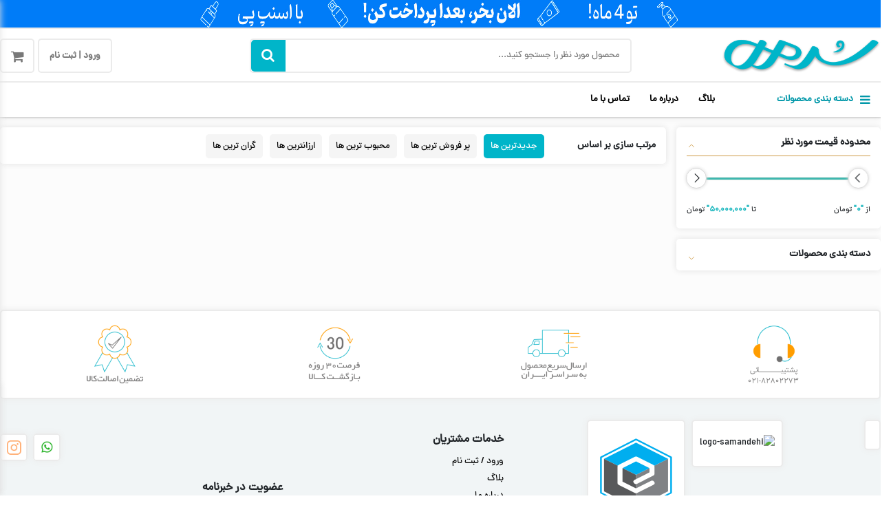

--- FILE ---
content_type: text/html; charset=utf-8
request_url: https://sormehshop.com/brand/PACO%20RABANNE
body_size: 9535
content:

<!DOCTYPE html>
<html xml:lang="fa" lang="fa" dir="rtl">

<head>
    <meta http-equiv="Content-Type" content="text/html; charset=UTF-8" />
    <meta http-equiv="Content-Language" content="fa" />
    <meta name="viewport" content="width=device-width, initial-scale=1.0" />
    <meta http-equiv="X-UA-Compatible" content="ie=edge" />
        <title>محصولات پاکو رابان | سرمه</title>
    <link rel="Shortcut Icon" type="image/png" href="/image/favicon.png" />
    <link rel="stylesheet" type="text/css" href="/plugins/bootstrap/css/bootstrap.min.css" />
    <link rel="stylesheet" type="text/css" href="/plugins/swiper/css/swiper.min.css" />
    <link rel="stylesheet" type="text/css" href="/plugins/font-awesome/css/font-awesome.css" />
    <link rel="stylesheet" type="text/css" href="/plugins/pretty-checkbox/css/pretty-checkbox-rtl.min.css" />
    <link rel="stylesheet" type="text/css" href="/plugins/magic-zoom/css/magiczoomplus.css" />
    <link rel="stylesheet" type="text/css" href="/plugins/image-set/image-set.css" />
    <link rel="stylesheet" type="text/css" href="/plugins/bt-font/css/bt-font.css" />
    
<link rel="stylesheet" type="text/css" href="/plugins/nouislider/css/nouislider.min.css" />

    <link rel="stylesheet" type="text/css" href="/css/style.css?ver=2.15.5" />
</head>
<body>
    <header class="box-shadow">
    <div class="top-banner-container">
        <!-- ko foreach: viewModel.Pages.Public.TopHeaderBanner -->
        <img class="fit-width" data-bind="attr: { src: picture.url }" />
        <!-- /ko -->
    </div>
    <div class="header-main-part hidden-xs">
        <div class="container no-padding">
            <div class="row">
                <div class="col-sm-3">
                    <a href="/">
                        <img class="logo" src="/image/logo.png" />
                    </a>
                </div>
                <div class="col-sm-6 search-container-part">
                    <div class="search-container">
                        <div>
                            <input id="txtHeaderSearch" autocomplete="off" type="text" placeholder="محصول مورد نظر را جستجو کنید..." data-bind="value: viewModel.QuickSearch.Name" />
                            <button>
                                <i class="fa fa-search" aria-hidden="true"></i>
                            </button>
                        </div>
                        <div class="d-none" data-bind="attr: { class: viewModel.QuickSearch.Name().length > 2 ? 'quick-search' : 'd-none' }">
                            <div class="quick-results show-result">
                                <div class="q-result-one clearfix" data-bind="visible: viewModel.QuickSearch.IsLoading() === true && viewModel.QuickSearch.Results().length === 0">
                                    <a href="javascript://">
                                        <span class="name-result">در حال جستجو...</span>
                                    </a>
                                </div>
                                <div class="q-result-one clearfix" data-bind="visible: viewModel.QuickSearch.IsLoading() === false && viewModel.QuickSearch.Results().length === 0">
                                    <a href="javascript://">
                                        <span class="name-result">نتیجه ای یافت نشد!</span>
                                    </a>
                                </div>
                                <!-- ko foreach: viewModel.QuickSearch.Results -->
                                <div class="q-result-one clearfix">
                                    <a data-bind="attr: { 'href': link }">
                                        <span class="name-result" data-bind="text: toPersian(name)"></span>
                                        <span class="red-color" data-bind="visible: status === false">[ناموجود]</span>
                                    </a>
                                </div>
                                <!-- /ko -->
                            </div>
                        </div>
                    </div>
                </div>
                <div class="col-sm-3 header-basket-container text-left">
                    <a class="basket-icon" href="javascript://">
                        <span class="basket-icon-count" data-bind="visible: viewModel.Basket.Count() > 0, text: toPersian(viewModel.Basket.Count())"> </span>
                        <i class="fa fa-shopping-cart" aria-hidden="true"></i>
                    </a>
                    <a class="user-icon" href="/login" data-bind="visible: viewModel.Account.IsOnline() === false">
                        ورود | ثبت نام
                    </a>
                    <a class="user-icon" href="/profile" data-bind="visible: viewModel.Account.IsOnline() === true">
                        <span data-bind="text: viewModel.Account.FullName"></span>
                    </a>
                </div>
            </div>
        </div>
    </div>
    <div class="header-menu-part">
    <div class="container relative hidden-xs">
        <div class="row">
            <div class="col-sm-2 menu-icon-container">
                <a class="menu-icon" href="javascript://">
                    <i class="fa fa-bars" aria-hidden="true"></i>
                    دسته بندی محصولات
                </a>
                <div class="sub-menu">
                    <div class="container no-padding">
                        <div class="row">
                            <div class="col-sm-2 sidebar">
                                <ul>
                                    <!-- ko foreach: viewModel.Pages.Public.MainMenu -->
                                    <li data-bind="attr: { 'target-mega-menu': 'product-type-' + id, class: $index() == 0 ? 'active' : '' }">
                                        <a class="active-text" data-bind="attr: { href: link }">
                                            <span data-bind="text: name"></span>
                                        </a>
                                    </li>
                                    <!-- /ko -->
                                </ul>
                            </div>
                            <div class="col-sm-10 side-content">
                                <!-- ko foreach: viewModel.Pages.Public.MainMenu -->
                                <div data-bind="attr: { 'mega-menu': 'product-type-' + id, class: $index() == 0 ? 'row active' : 'row' }">
                                    <!-- ko foreach: categories -->
                                    <div class="col-sm-2 no-padding-left">
                                        <div class="product-menu-title">
                                            <span>
                                                <img data-bind="attr: { src: picture != null ? picture.url : '/image/no-image.png' }" />
                                                <a class="active-text" data-bind="attr: { href: link }">
                                                    <span data-bind="text: name"></span>    
                                                </a>
                                            </span>
                                        </div>
                                        <!-- ko foreach: subCategories -->
                                        <div class="product-menu-link">
                                            <a data-bind="attr: { href: link }">
                                                <span data-bind="text: name"></span>    
                                            </a>
                                        </div>
                                        <!-- /ko -->
                                    </div>
                                    <!-- /ko -->
                                </div>
                                <!-- /ko -->
                            </div>
                        </div>
                    </div>
                </div>
            </div>
            <div class="col-sm-10">
                <ul class="main-menu">
                    <li style="display: none;">
                        <a href="/brands">برندها</a>
                    </li>
                    <li>
                        <a href="/blog">بلاگ</a>
                    </li>
                    <li>
                        <a href="/about">درباره ما</a>
                    </li>
                    <li>
                        <a href="/contact">تماس با ما</a>
                    </li>
                </ul>
            </div>
        </div>
    </div>
</div>
    <div class="row visible-xs mobile-menu">
        <div class="col-4 no-padding flex-vertical-start fit-height">
            <a class="toggle-menu mobile-menu-trigger" href="javascript://">
                <i class="fa fa-bars" aria-hidden="true"></i>
            </a>
        </div>
        <div class="col-4 fit-height flex-vertical-center text-center">
            <a href="/">
                <img class="logo" src="/image/logo.png" />
            </a>
        </div>
        <div class="col-4 no-padding fit-height flex-vertical-end">
            <div>
                <a class="basket-icon" href="javascript://">
                    <span class="basket-icon-count" data-bind="visible: viewModel.Basket.Count() > 0, text: toPersian(viewModel.Basket.Count())"></span>
                    <i class="fa fa-shopping-cart" aria-hidden="true"></i>
                </a>
                <a class="user-icon" href="/login" data-bind="visible: viewModel.Account.IsOnline() === false">
                    <i class="fa fa-user" aria-hidden="true"></i>
                </a>
                <a class="user-icon" href="/profile" data-bind="visible: viewModel.Account.IsOnline() === true">
                    <i class="fa fa-user" aria-hidden="true"></i>
                </a>
            </div>
        </div>
        <div class="col-12 no-padding">
            <div class="search-container">
                <div>
                    <input id="txtHeaderSearchMobile" autocomplete="off" type="text" placeholder="محصول مورد نظر را جستجو کنید..." data-bind="value: viewModel.QuickSearch.Name" />
                    <button>
                        <i class="fa fa-search" aria-hidden="true"></i>
                    </button>
                </div>
                <div class="d-none" data-bind="attr: { class: viewModel.QuickSearch.Name().length > 2 ? 'quick-search' : 'd-none' }">
                    <div class="quick-results show-result">
                        <div class="q-result-one clearfix" data-bind="visible: viewModel.QuickSearch.IsLoading() === true && viewModel.QuickSearch.Results().length === 0">
                            <a href="javascript://">
                                <span class="name-result">در حال جستجو...</span>
                            </a>
                        </div>
                        <div class="q-result-one clearfix" data-bind="visible: viewModel.QuickSearch.IsLoading() === false && viewModel.QuickSearch.Results().length === 0">
                            <a href="javascript://">
                                <span class="name-result">نتیجه ای یافت نشد!</span>
                            </a>
                        </div>
                        <!-- ko foreach: viewModel.QuickSearch.Results -->
                        <div class="q-result-one clearfix">
                            <a data-bind="attr: { 'href': link }">
                                <span class="name-result" data-bind="text: toPersian(name)"></span>
                                <span class="red-color" data-bind="visible: status === false">[ناموجود]</span>
                            </a>
                        </div>
                        <!-- /ko -->
                    </div>
                </div>
            </div>
        </div>
    </div>
</header>
    

<main>
    <div class="devider-15"></div>
    <div class="container no-padding">

        <input id="txtPrName" type="hidden" />
        <input id="txtCategoryLabel" type="hidden" value="paco rabanne" />
        <input id="txtCustomLabel" type="hidden" />
        <input id="txtTag" type="hidden" />
        <input id="txtDiscount" type="hidden" />
        <input id="txtSelectedBrand" type="hidden" value="" />

        <div class="row">
            <div class="col-sm-12" data-bind="visible: viewModel.Pages.SearchPage.TopCategories().length > 0">
                <div class="devider-30"></div>
                <div class="container no-padding">
                    <div class="row">
                        <!-- ko foreach: viewModel.Pages.SearchPage.TopCategories -->
                        <div class="col-sm-2 col-6">
                            <div class="grid hotel-item">
                                <figure class="effect-apollo">
                                    <a data-bind="attr: { href: link }">
                                        <img class="banner" data-bind="attr: { alt: name, src: picture != null ? picture.url : '/images/no-image.png' }">
                                    </a>
                                    <figcaption>
                                        <h2>
                                            <span data-bind="text: name"></span>
                                        </h2>
                                        <a class="figcaption-link" data-bind="attr: { href: link }"></a>
                                    </figcaption>
                                </figure>
                            </div>
                        </div>
                        <!-- /ko -->
                    </div>
                </div>
            </div>
            <div class="col-sm-3">
                <div class="filter-part-container">
                    <div class="filter-part box-shadow expanded">
                        <div class="filter-header">
                            <h4>محدوده قیمت مورد نظر</h4>
                            <a class="filter-up">
                                <i class="bt-up"></i>
                                <i class="bt-down"></i>
                            </a>
                        </div>
                        <div class="devider-15"></div>
                        <div class="filter-tag-container filter-content-container">
                            <div class="devider-15"></div>
                            <div class="col-12">
                                <div id="slider-range"></div>
                            </div>
                            <div class="devider-30"></div>
                            <div class="row price-range-values">
                                <div class="col-6">
                                    از <span id="lblPriceFrom" data-bind="text: toPersian(toCurrency(viewModel.Pages.SearchPage.Filters.FromPrice))"></span> تومان
                                </div>
                                <div class="col-6 text-left">
                                    تا <span id="lblPriceTo" data-bind="text: toPersian(toCurrency(viewModel.Pages.SearchPage.Filters.ToPrice))"></span> تومان
                                </div>
                            </div>
                            <div class="devider-15"></div>
                        </div>
                        <div class="clear"></div>
                    </div>
                    <div class="devider-15"></div>
                    <div class="filter-part box-shadow">
                        <div class="filter-header">
                            <h4>دسته بندی محصولات</h4>
                            <a class="filter-up">
                                <i class="bt-down"></i>
                                <i class="bt-up"></i>
                            </a>
                        </div>
                        <div class="devider-15"></div>
                        <div class="filter-content-container">
                            <div class="search-brands">
                                <i class="fa fa-search" aria-hidden="true"></i>
                                <input type="text" placeholder="جستجو در دسته ها...">
                            </div>
                            <div class="devider-15"></div>
                            <div class="filter-checkbox-container">
                                <!-- ko foreach: viewModel.Pages.SearchPage.Filters.ProductCategories -->
                                <div data-bind="attr: { 'filter-name-value': name }">
                                    <div class="pretty p-svg p-curve">
                                        <input filter-name="product-category" type="checkbox" data-bind="value: id, click: doSearchAgain">
                                        <div class="state p-success">
                                            <!-- svg path -->
                                            <svg class="svg svg-icon" viewBox="0 0 20 20">
                                                <path d="M7.629,14.566c0.125,0.125,0.291,0.188,0.456,0.188c0.164,0,0.329-0.062,0.456-0.188l8.219-8.221c0.252-0.252,0.252-0.659,0-0.911c-0.252-0.252-0.659-0.252-0.911,0l-7.764,7.763L4.152,9.267c-0.252-0.251-0.66-0.251-0.911,0c-0.252,0.252-0.252,0.66,0,0.911L7.629,14.566z" style="stroke: white;fill:white;"></path>
                                            </svg>
                                            <label data-bind="text: name"></label>
                                        </div>
                                    </div>
                                </div>
                                <!-- /ko -->
                            </div>
                            <div class="devider-15"></div>
                        </div>
                        <div class="clear"></div>
                    </div>
                </div>
            </div>
            <div class="col-sm-9 no-padding-right padding-xs">
                <div class="devider-15 visible-xs"></div>
                <div class="search-order-container box-shadow border-radius text-right">
                    <div class="row">
                        <div class="col-sm-2 col-6 no-padding-xs">
                            <label class="search-order-title">
                                <h4>مرتب سازی بر اساس</h4>
                            </label>
                        </div>
                        <div class="col-sm-10 col-6 no-padding-xs">
                            <select id="drpOrderProducts" data-bind="value: viewModel.Pages.SearchPage.Filters.Order">
                                <option value="new">جدیدترین ها</option>
                                <option value="more_sell">پر فروش ترین ها</option>
                                <option value="more_like">محبوب ترین ها</option>
                                <option value="price_min_to_max">ارزانترین ها</option>
                                <option value="price_max_to_min">گران ترین ها</option>
                            </select>
                            <ul class="hidden-xs">
                                <li order-name="new" class="active">
                                    <a href="javascript://">جدیدترین ها</a>
                                </li>
                                <li order-name="more_sell" class="">
                                    <a href="javascript://">پر فروش ترین ها</a>
                                </li>
                                <li order-name="more_like" class="">
                                    <a href="javascript://">محبوب ترین ها</a>
                                </li>
                                <li order-name="price_min_to_max" class="">
                                    <a href="javascript://">ارزانترین ها</a>
                                </li>
                                <li order-name="price_max_to_min" class="">
                                    <a href="javascript://">گران ترین ها</a>
                                </li>
                            </ul>
                        </div>
                    </div>
                    <div class="order"></div>
                </div>
                <div class="search-result-container box-shadow">
                    <!-- ko foreach: viewModel.Pages.SearchPage.Results -->
                    <div class="product">
    <div class="product-item">
        <div class="product-item-content">
            <a class="discount-tag" data-bind="visible: price != discountPrice">
                <span data-bind="visible: discountPercent > 0, text: toPersian(discountPercent)"></span>
                <span>%</span>
            </a>
            <div class="img-product-container">
                <a data-bind="attr: { href: link }">
                    <img class="img-responsive img-product" data-bind="attr: { alt: name, title: name, src: picture != null ? picture.url : '/images/no-image.png' }" />
                </a>
            </div>
            <div>
                <a data-bind="attr: { href: link }" class="product-title active-text">
                    <span data-bind="text: name"></span>
                </a>
                <a class="product-brand gray-font-color">
                    <span data-bind="text: brand != null ? brand.name : ''"></span>
                </a>
            </div>
            <div class="product-item-color-container">
                <!-- ko foreach: productColors -->
                <span class="item-color" style="background-color:#4e0b12" data-bind="attr: { title: name, style: 'background-color: #' + hexValue }"></span>
                <!-- /ko -->
                <div class="clear"></div>
            </div>
            <div class="product-price" data-bind="visible: status">
                <div class="product-price-content" data-bind="visible: price != discountPrice">
                    <div>
                        <span class="item-old-price" data-bind="text: toPersian(toCurrency(price))"></span>
                    </div>
                    <div>
                        <span>
                            <span data-bind="text: toPersian(toCurrency(discountPrice))"></span>
                            تومان
                        </span>
                    </div>
                </div>
                <div class="product-price-content" data-bind="visible: price == discountPrice">
                    <div>
                        <span>
                            <span data-bind="text: toPersian(toCurrency(price))"></span>
                            تومان
                        </span>
                    </div>
                </div>
                <a href="javascript://" class="add-to-cart" data-bind="attr: { href: link }">
                    <i class="fa fa-shopping-cart" aria-hidden="true"></i>
                </a>
            </div>
            <div class="product-price unavailable" data-bind="visible: status == false">
                <span>ناموجود</span>
            </div>
        </div>
    </div>
</div>
                    <!-- /ko -->
                    <div class="lazy-load"></div>
                </div>
            </div>
            <div class="col-sm-12 devider-30"></div>
            <div class="col-sm-12 devider-30"></div>
            <div class="col-sm-12 devider-30"></div>
            <div class="col-sm-12 devider-30"></div>
        </div>
    </div>
</main>




    
<footer>
    <div class="container no-padding">
        <div class="benefit-part">
            <div class="row">
                <div class="col-3 text-center">
                    <img src="/image/icon-footer-1.png?ver=1.1" />
                </div>
                <div class="col-3 text-center">
                    <img src="/image/icon-footer-2.png?ver=1.1" />
                </div>
                <div class="col-3 text-center">
                    <img src="/image/icon-footer-3.png?ver=1.1" />
                </div>
                <div class="col-3 text-center">
                    <img src="/image/icon-footer-4.png?ver=1.1" />
                </div>
            </div>
        </div>
    </div>
    <div class="devider-30 hidden-xs"></div>
    <div class="devider-15 visible-xs"></div>
    <div class="container no-padding-xs">
        <div class="row">
            <div class="col-sm-4">
                <div class="row">
                        <div class="col-4 no-padding">
                            <div class="enamad-container">
                                <a referrerpolicy="origin" target="_blank" href="https://trustseal.enamad.ir/?id=183308&amp;Code=cRPsRcKkqgtEORXbXf52"><img referrerpolicy="origin" src="https://Trustseal.eNamad.ir/logo.aspx?id=183308&amp;Code=cRPsRcKkqgtEORXbXf52" alt="" style="cursor:pointer" id="cRPsRcKkqgtEORXbXf52"></a>
                            </div>
                        </div>
                        <div class="col-4 no-padding">
                            <div class="enamad-container">
                                <img referrerpolicy='origin' id='rgvjsizpwlaooeukjxlznbqe' style='cursor:pointer' onclick='window.open("https://logo.samandehi.ir/Verify.aspx?id=394812&p=xlaopfvlaodsmcsirfthuiwk", "Popup","toolbar=no, scrollbars=no, location=no, statusbar=no, menubar=no, resizable=0, width=450, height=630, top=30")' alt='logo-samandehi' src='https://logo.samandehi.ir/logo.aspx?id=394812&p=qftibsiyshwlaqgwnbpdodrf'   />
                            </div>
                        </div>
                        <div class="col-4 no-padding">
                            <div class="enamad-container">
                                <img src="[data-uri] " alt="" onclick="window.open('https://ecunion.ir/verify/sormehshop.com?token=77408306213a8c657da3', 'Popup','toolbar=no, location=no, statusbar=no, menubar=no, scrollbars=1, resizable=0, width=580, height=600, top=30')" style="cursor:pointer; width: 96px;height: 144px;">
                            </div>
                        </div>
                </div>
            </div>
            <div class="col-sm-1 hidden-xs">
                <span>&nbsp;</span>
            </div>
            <div class="col-sm-3 col-12 xs-center">
                <h3>خدمات مشتریان</h3>
                <ul>
                    <li>
                        <a href="/login">ورود / ثبت نام</a>
                    </li>
                    <li>
                        <a href="/blog">بلاگ</a>
                    </li>
                    <li>
                        <a href="/about">درباره ما</a>
                    </li>
                    <li>
                        <a href="/contact">تماس با ما</a>
                    </li>
                    <li>
                        <a href="/rules">قوانین مرجوعی</a>
                    </li>
                </ul>
            </div>
            <div class="col-sm-4 no-padding-left padding-xs">
                <div class="social-icon-container">
                    <a target="_blank" href="https://web.whatsapp.com/send?phone=989044801782">
                        <img src="/image/icon-whatsapp.png" />
                    </a>
                    <a target="_blank" href="https://www.instagram.com/sormehshopp/">
                        <img src="/image/icon-instagram.png" />
                    </a>
                </div>
                <div class="newsletter-container">
                    <h3>عضویت در خبرنامه</h3>
                    <div class="newsletter-text-container">
                        <form>
                            <input type="text" placeholder="ایمیل خود را وارد کنید" />
                            <input type="button" value="عضویت" />
                        </form>
                    </div>
                </div>
            </div>
        </div>
    </div>
    <hr />
    <div class="container text-center">
        <a href="javascript://" class="copyright">
            تمامی حقوق مادی و معنوی این سایت متعلق به فروشگاه اینترنتی سرمه می باشد
        </a>
    </div>
</footer>
    <div class="loading-container" data-bind="attr: { class: viewModel.Pages.Public.IsLoading() ? 'loading-container show-up' : 'loading-container' }" id="basketLoader">
    <div class="loading">
        <img src="/image/loading.gif" />
        در حال بارگذاری...
    </div>
</div>
    
    <div class="md-overlay"></div>
<div class="overlay close-mobile-menu close-side-basket"></div>
    <div class="basket-part">
    <div class="side-basket">
        <div class="basket-header active-text">
            <i class="fr-close"></i>
            <h2>سبد خرید</h2>
            <hr />
        </div>
        <ul>
            <!-- ko foreach: viewModel.Basket.Items -->
            <li class="basket-item">
                <div class="item-front">
                    <a class="basket-close" href="javascript://" data-bind="click: showBasketFilip">
                        <i class="bt-close"></i>
                    </a>
                    <div class="row">
                        <div class="col-4">
                            <a data-bind="attr: { 'href': product.link }" href="javascript://">
                                <img class="img-responsive" data-bind="attr: { src: product.picture != null ? product.picture.url : '/assets/sormeh/image/no-image.png' }">
                            </a>
                        </div>
                        <div class="col-4 no-padding">
                            <a data-bind="attr: { 'href': product.link }" href="javascript://">
                                <span data-bind="text: product.name"></span>
                            </a>
                            <a class="gray-font-color basket-brand-name" data-bind="attr: { 'href': product.link }">
                                <span data-bind="text: product.brand != null ? product.brand.name : ''"></span>
                            </a><br>
                            <a data-bind="visible: color != null, attr: { 'href': product.link }">
                                <span data-bind="text: color != null ? 'رنگ: ' + color.name : ''"></span>
                            </a><br>
                            <a data-bind="visible: size != null, attr: { 'href': product.link }">
                                <span data-bind="text: size != null ? 'سایز: ' + size.name : ''"></span>
                            </a>
                        </div>
                        <div class="col-4 text-center">
                            <div class="devider-10"></div>
                            <span class="basket-plus" data-bind="click: doAddBasketAjax">+</span>
                            <span class="basket-count" data-bind="text: toPersian(count)"></span>
                            <span class="basket-minus" data-bind="click: doMinusBasketAjax">-</span>
                            <div class="line-devider"></div>
                            <div><span data-bind="text: toPersian(toCurrency(price))"></span>تومان</div>
                        </div>
                    </div>
                </div>
                <div class="item-filip">
                    <a class="remove-filip-basket" href="javascript://" data-bind="click: removeBasketFilip">
                        <i class="fr-close"></i>
                    </a>
                    <p class="text-center active-text">
                        آیا می خواهید محصول مورد نظر را جایگزین کنید؟
                    </p>
                    <div class="row">
                        <div class="col-6 text-left">
                            <a class="basket-replace-button" data-bind="click: doRemoveBasketAndReplace">جایگزین</a>
                        </div>
                        <div class="col-6 text-right">
                            <a class="basket-filip-remove-button active-text" data-bind="click: doRemoveBasketAjax">حذف</a>
                        </div>
                    </div>
                </div>
            </li>
            <!-- /ko -->
        </ul>
        <div class="basket-total box-shadow text-center active-text">
            <div class="row">
                <div class="col-12 devider-30 hidden-xs"></div>
                <div class="col-6">جمع کل</div>
                <div class="col-6">
                    <span class="basket-total-price"><span data-bind="text: toPersian(toCurrency(viewModel.Basket.Price))"></span> تومان</span>
                </div>
                <div class="col-12 devider-30 hidden-xs"></div>
            </div>
            <div class="text-center padding">
                <a href="/basket" class="button button-green w-100">
                    ادامه فرایند خرید
                </a>
            </div>
        </div>
    </div>
</div>
    <div class="menu-mobile visible-xs">
    <div class="menu-mobile-header">
        <i class="bt-left"></i>
    </div>
    <div class="mobile-menu-body">
        <div class="text-center">
            <a href="/">
                <img class="side-logo" src="/image/neshane.png" />
            </a>
        </div>
        <div class="devider-15"></div>
        <ul class="mob-menu-list active-text">
            <li>
                <a href="/"><span>صفحه نخست</span></a>
            </li>
            <li>
                <a href="/brands"><span>برندها</span></a>
            </li>
            <li>
                <a href="/search"><span>تمامی محصولات</span></a>
            </li>
            <!-- ko foreach: viewModel.Pages.Public.MainMenu -->
            <li>
                <a href="javascript://" class="has-sub">
                    <i class="bt-down"></i>
                    <span data-bind="text: name"></span>
                </a>
                <ul class="mob-menu-list lv-a">
                    <li>
                        <a data-bind="attr: { href: link }">
                            <span>تمامی محصولات <span data-bind="text: name"></span></span>
                        </a>
                        <!-- ko foreach: categories -->
                        <a href="javascript://" class="has-sub">
                            <i class="bt-down"></i>
                            <span data-bind="text: name"></span>
                        </a>
                        <ul class="mob-menu-list lv-b">
                            <li>
                                <a data-bind="attr: { href: link }">
                                    <span>تمامی محصولات <span data-bind="text: name"></span></span>
                                </a>
                            </li>
                            <!-- ko foreach: subCategories  -->
                            <li>
                                <a data-bind="attr: { href: link }">
                                    <span data-bind="text: name"></span>
                                </a>
                            </li>
                            <!-- /ko -->
                        </ul>
                        <!-- /ko -->
                    </li>
                </ul>
            </li>
            <!-- /ko -->
            <li>
                <a href="/blog"><span>بلاگ</span></a>
            </li>
            <li>
                <a href="/about"><span>درباره ما</span></a>
            </li>
            <li>
                <a href="/contact"><span>تماس با ما</span></a>
            </li>
        </ul>
    </div>
</div>
    <div close-alert="true" data-bind="attr: { class: viewModel.Message.IsShow() == true ? 'alert-holder show-up' : 'alert-holder' }">
    <div data-bind="attr: { class: viewModel.Message.Type() === 'success' ? 'alert-box successful' : 'alert-box failed' }">
        <div class='alert-ic'>
            <i data-bind="attr: { class: viewModel.Message.Type() === 'success' ? 'bt-ok' : 'bt-cancel' }"></i>
        </div>
        <div class='alert-text'>
            <span data-bind="html: viewModel.Message.Body"></span>
        </div>
    </div>
</div>

    <script src="/plugins/knockout/knockout-3.4.2.js"></script>
    <script src="/plugins/jquery/js/jquery.min.js"></script>
    <script src="/plugins/swiper/js/swiper.min.js"></script>
    <script src="/plugins/magic-zoom/js/magiczoomplus.js"></script>
    <script src="/plugins/indexed-db/idb.min.js"></script>
    <script src="/plugins/jquery-nicescroll/js/jquery.nicescroll.min.js"></script>
    
<script src="/plugins/nouislider/js/nouislider.min.js"></script>

    <script src="/core/codeprocess-base.js?ver=2.15.5"></script>
    <script src="/core/codeprocess-database.js?ver=2.15.5"></script>
    <script src="/core/codeprocess-ajax.js?ver=2.15.5"></script>
    <script src="/core/codeprocess-viewmodel.js?ver=2.15.5"></script>
    <script src="/js/script.js?ver=2.15.5"></script>
        <script>
            $(document).ready(function () {
                initializeCommonScript();
            });
        </script>
    
        <script>
            $(document).ready(function () {
                initializeSearchPageScript();
            });
        </script>

</body>

</html>

--- FILE ---
content_type: text/css
request_url: https://sormehshop.com/plugins/bt-font/css/bt-font.css
body_size: 1538
content:
@font-face {
  font-family: 'bt-font';
  src: url('../fonts/bt-font.eot?80939333');
  src: url('../fonts/bt-font.eot?80939333#iefix') format('embedded-opentype'),
       url('../fonts/bt-font.woff2?80939333') format('woff2'),
       url('../fonts/bt-font.woff?80939333') format('woff'),
       url('../fonts/bt-font.ttf?80939333') format('truetype'),
       url('../fonts/bt-font.svg?80939333#bt-font') format('svg');
  font-weight: normal;
  font-style: normal;
}
/* Chrome hack: SVG is rendered more smooth in Windozze. 100% magic, uncomment if you need it. */
/* Note, that will break hinting! In other OS-es font will be not as sharp as it could be */
/*
@media screen and (-webkit-min-device-pixel-ratio:0) {
  @font-face {
    font-family: 'bt-font';
    src: url('../font/bt-font.svg?80939333#bt-font') format('svg');
  }
}
*/

 [class^="bt-"]:before, [class*=" bt-"]:before {
  font-family: "bt-font";
  font-style: normal;
  font-weight: normal;
  speak: none;

  display: inline-block;
  text-decoration: inherit;
  width: 1em;
  margin-right: .2em;
  text-align: center;
  /* opacity: .8; */

  /* For safety - reset parent styles, that can break glyph codes*/
  font-variant: normal;
  text-transform: none;

  /* fix buttons height, for twitter bootstrap */
  line-height: 1em;

  /* Animation center compensation - margins should be symmetric */
  /* remove if not needed */
  margin-left: .2em;

  /* you can be more comfortable with increased icons size */
  /* font-size: 120%; */

  /* Font smoothing. That was taken from TWBS */
  -webkit-font-smoothing: antialiased;
  -moz-osx-font-smoothing: grayscale;

  /* Uncomment for 3D effect */
  /* text-shadow: 1px 1px 1px rgba(127, 127, 127, 0.3); */
}

.bt-cart:before { content: '\e801'; } /* '' */
.bt-search:before { content: '\e802'; } /* '' */
.bt-location:before { content: '\e803'; } /* '' */
.bt-edit:before { content: '\e804'; } /* '' */
.bt-close:before { content: '\e805'; } /* '' */
.bt-trash:before { content: '\e806'; } /* '' */
.bt-menu:before { content: '\e807'; } /* '' */
.bt-shopping-bag:before { content: '\e808'; } /* '' */
.bt-price:before { content: '\e809'; } /* '' */
.bt-home:before { content: '\e80a'; } /* '' */
.bt-setting:before { content: '\e80b'; } /* '' */
.bt-check:before { content: '\e80c'; } /* '' */
.bt-plus:before { content: '\e80d'; } /* '' */
.bt-left:before { content: '\e80e'; } /* '' */
.bt-down:before { content: '\e80f'; } /* '' */
.bt-right:before { content: '\e810'; } /* '' */
.bt-ok:before { content: '\e811'; } /* '' */
.bt-user:before { content: '\e812'; } /* '' */
.bt-up:before { content: '\e813'; } /* '' */
.bt-heart-fill:before { content: '\e814'; } /* '' */
.bt-heart:before { content: '\e815'; } /* '' */
.bt-twitter:before { content: '\e816'; } /* '' */
.bt-facebook:before { content: '\e817'; } /* '' */
.bt-instagram:before { content: '\e818'; } /* '' */
.bt-grid:before { content: '\e819'; } /* '' */
.bt-list:before { content: '\e81a'; } /* '' */
.bt-filter:before { content: '\e81b'; } /* '' */
.bt-horizontal-dots:before { content: '\e81c'; } /* '' */
.bt-lock:before { content: '\e81d'; } /* '' */
.bt-login:before { content: '\e81f'; } /* '' */
.bt-logout:before { content: '\e820'; } /* '' */
.bt-order-history:before { content: '\e821'; } /* '' */
.bt-track-order:before { content: '\e822'; } /* '' */
.bt-share:before { content: '\e823'; } /* '' */
.bt-camera:before { content: '\e824'; } /* '' */
.bt-video:before { content: '\e825'; } /* '' */
.bt-comment:before { content: '\e826'; } /* '' */
.bt-support:before { content: '\e827'; } /* '' */
.bt-sort:before { content: '\e828'; } /* '' */
.bt-email:before { content: '\e829'; } /* '' */
.bt-message:before { content: '\e82a'; } /* '' */
.bt-phone:before { content: '\e82b'; } /* '' */
.bt-print:before { content: '\e82c'; } /* '' */
.bt-pdf:before { content: '\e82d'; } /* '' */
.bt-flie:before { content: '\e82e'; } /* '' */
.bt-shop:before { content: '\e82f'; } /* '' */
.bt-add-cart:before { content: '\e830'; } /* '' */
.bt-checkout:before { content: '\e831'; } /* '' */
.bt-cancel:before { content: '\e832'; } /* '' */
.bt-plus-circled:before { content: '\e833'; } /* '' */
.bt-arrow-right:before { content: '\e834'; } /* '' */
.bt-arrow-left:before { content: '\e835'; } /* '' */
.bt-arrow-down:before { content: '\e836'; } /* '' */
.bt-arrow-up:before { content: '\e837'; } /* '' */
.bt-credit-card:before { content: '\e838'; } /* '' */
.bt-card-pay:before { content: '\e839'; } /* '' */
.bt-vertical-dots:before { content: '\e83a'; } /* '' */
.bt-chart:before { content: '\e83b'; } /* '' */
.bt-eye:before { content: '\e83c'; } /* '' */


--- FILE ---
content_type: text/css
request_url: https://sormehshop.com/css/style.css?ver=2.15.5
body_size: 19415
content:
@font-face {
    font-family: 'Dana';
    font-style: normal;
    font-weight: normal;
    font-display: swap;
    src: url('../fonts/dana-medium.woff') format("woff"), url('../fonts/dana-medium.eot') format("embedded-opentype");
}


@font-face {
    font-family: 'Gibson';
    font-style: normal;
    font-weight: normal;
    src: url('../fonts/Gibson/gibson.woff2') format("woff2"), url('../fonts/Gibson/gibson.woff') format("woff"), url('../fonts/Gibson/gibson.ttf') format("truetype"), url('../fonts/Gibson/gibson.eot') format("embedded-opentype");
}

body {
    font-family: Dana;
    font-size: 13px;
    direction: rtl;
    text-align: right;
    line-height: 25px;
    padding: 0;
    background: white;
    margin: 0;
    padding-top: 170px;
}

    body.print {
        padding: 0;
        margin: 0;
        background-color: white;
    }

.print-layout {
    max-width: 1200px;
    border: 1px dashed gray;
    margin: 0 auto;
    padding: 20px 15px;
    line-height: 30px;
}

h1, h2, h3, h4, h5, h6 {
    font-weight: bold;
}

ul {
    list-style: none;
    margin: 0;
}

.bold {
    font-weight: bold;
}

.img-responsive {
    max-width: 100%;
}

.fit-width {
    width: 100%;
}

.fit-height {
    height: 100%;
}

.flex-vertical-center {
    align-items: center;
    text-align: center;
    justify-content: center;
    flex-direction: column;
    display: flex;
}

.flex-vertical-end {
    align-items: end;
    justify-content: center;
    flex-direction: column;
    display: flex;
}

.flex-vertical-start {
    align-items: start;
    justify-content: center;
    flex-direction: column;
    display: flex;
}

a {
    color: black;
}

    a:hover {
        text-decoration: none;
        color: black;
    }

.container {
    max-width: 1350px;
}

.clear {
    clear: both;
}

.devider-5 {
    height: 5px;
    clear: both;
}

.devider-10 {
    height: 10px;
    clear: both;
}

.devider-15 {
    height: 15px;
    clear: both;
}

.devider-30 {
    height: 30px;
    clear: both;
}

.devider-50 {
    height: 50px;
    clear: both;
}

.devider-60 {
    height: 60px;
    clear: both;
}

.relative {
    position: relative;
}

.no-margin {
    margin: 0;
}

.no-margin-right {
    margin-right: 0;
}

.no-padding {
    padding: 0;
}

.display-none {
    display: none !important;
}

.fit-width {
    width: 100%;
}

.float-right {
    float: right;
}

.underline {
    text-decoration: underline;
}

.visible-xs {
    display: none;
}

.no-border {
    border: none;
}

.no-shadow {
    box-shadow: none;
}

.padding {
    padding-right: 15px;
    padding-left: 15px;
}

.col-sm-2-5 {
    flex: 0 0 20%;
    max-width: 20%;
    padding-right: 15px;
    padding-left: 15px;
    position: relative;
}

.col-sm-7-5 {
    flex: 0 0 80%;
    max-width: 80%;
    padding-right: 15px;
    padding-left: 15px;
    position: relative;
}

.no-padding-left {
    padding-left: 0;
}

.no-padding-right {
    padding-right: 0;
}

.box-shadow {
    box-shadow: 0 0 10px #e2e2e2;
}

.border-radius {
    border-radius: 5px;
}

h2 {
    font-size: 20px;
}

h3 {
    font-size: 16px;
}

h4 {
    font-size: 14px;
}

.row-mini {
    margin-left: -5px;
    margin-right: -5px;
}

.row-mini-imp {
    margin-left: -5px !important;
    margin-right: -5px !important;
}

.col-mini {
    padding-right: 5px;
    padding-left: 5px;
}

.row-middle {
    margin-left: -7.5px;
    margin-right: -7.5px;
}

.row-middle-imp {
    margin-left: -7.5px !important;
    margin-right: -7.5px !important;
}

.col-middle {
    padding-right: 7.5px;
    padding-left: 7.5px;
}

header .header-main-part {
    padding: 15px 0;
    height: 80px;
    border-top: 2px solid #ebebeb;
    border-bottom: 2px solid #ebebeb;
    padding-top: 13.5px;
}

header.fixed-header .header-main-part {
    padding-top: 6px;
    padding-bottom: 5px;
    height: 65px;
}

header .logo {
    height: 50px;
}

header hr {
    margin: 0;
    border-width: 2px;
}

header {
    position: fixed;
    left: 0;
    right: 0;
    top: 0;
    z-index: 11;
    background-color: white;
    /*overflow: hidden;*/
    transition: all 0.2s;
    height: 170px;
}

    header.fixed-header {
        height: 65px;
    }

        header.fixed-header.with-nav {
            height: 115px;
        }

.top-banner-container {
    height: 40px;
    transition: all 0.2s;
}

header.fixed-header .top-banner-container {
    height: 0;
}

.top-banner-container img {
    height: 100%;
}

.search-container-part {
    height: 50px;
    padding-bottom: 5px;
    padding-right: 50px;
    padding-left: 50px;
}

.search-container {
    border: 2px solid #ebebeb;
    border-radius: 5px;
    height: 50px;
    width: 100%;
    position: relative;
}

    .search-container button {
        position: absolute;
        left: 0;
        top: 0;
        left: 0;
        bottom: 0;
        border: none;
        background-color: #00b5c9;
        color: white;
        width: 50px;
        font-size: 20px;
        padding-top: 5px;
        outline: none;
        border-radius: 5px 0 0 5px;
    }

    .search-container input {
        width: 100%;
        padding: 11px 15px 10px;
        height: 46px;
        border: none;
        outline: none;
        border-radius: 5px;
    }

.search-order-title {
    margin: 0;
}

.header-basket-container {
    padding-top: 0;
}

.basket-icon {
    width: 50px;
    border: 2px solid #ebebeb;
    color: #787878;
    border-radius: 5px;
    display: inline-block;
    height: 50px;
    text-align: center;
    padding-top: 14px;
    font-size: 20px;
    margin-right: 5px;
    float: left;
    position: relative;
}

.basket-icon-count {
    position: absolute;
    top: -10px;
    left: -10px;
    background-color: #00acaa;
    color: white;
    border-radius: 50%;
    display: inline-block;
    font-size: 9px;
    width: 25px;
    height: 25px;
    text-align: center;
    border: 2px solid #ebebeb;
    line-height: 0;
    padding-top: 12.5px;
}

.user-icon {
    border: 2px solid #ebebeb;
    color: #787878;
    border-radius: 5px;
    display: inline-block;
    height: 50px;
    text-align: center;
    padding-top: 12px;
    font-size: 13px;
    font-weight: bold;
    margin-right: 5px;
    padding-right: 15px;
    padding-left: 15px;
    float: left;
}

.header-menu-part {
    border-bottom: 2px solid rgba(0,0,0,.1);
    transition: all 0.2s;
}

.fixed-header .header-menu-part {
    /*display: none;*/
    visibility: hidden;
    opacity: 0;
}

.fixed-header.with-nav .header-menu-part {
    /*display: flex;*/
    visibility: visible;
    opacity: 1;
}

.main-menu {
    padding: 0;
    margin: 0;
}

    .main-menu li {
        display: inline-block;
    }

        .main-menu li a {
            display: inline-block;
            padding: 13px;
            height: 50px;
            font-weight: bold;
        }

.menu-icon {
    font-weight: bold;
    color: #0298a9;
    padding-top: 13px;
    display: inline-block;
}

    .menu-icon > i {
        margin-left: 10px;
        font-size: 17px;
        float: right;
        margin-top: 4px;
    }

.menu-side {
    position: absolute;
    background-color: white;
    z-index: 5;
    left: 0;
    right: 15px;
    top: 40px;
    padding: 15px;
    border: 2px solid rgba(0,0,0,.1);
    border-top: 0;
    line-height: 30px;
    border-radius: 0 0 10px 10px;
    opacity: 0;
    visibility: hidden;
    transition: all 0.2s;
}

.menu-icon-container {
    position: unset;
}

    .menu-icon-container:hover .menu-side {
        opacity: 1;
        visibility: visible;
        top: 50px;
    }

    .menu-icon-container .menu-side ul {
        padding-right: 20px;
    }

        .menu-icon-container .menu-side ul li {
            list-style: disc;
            transition: all 0.2s;
        }

            .menu-icon-container .menu-side ul li:hover {
                padding-right: 10px;
            }

.menu-side ul {
    padding-right: 10px;
}

.sub-menu {
    position: fixed;
    left: 0;
    right: 0;
    background-color: white;
    z-index: 11;
    top: 180px;
    padding: 20px 0;
    border-radius: 0 0 10px 10px;
    border-top: 2px solid #ebebeb;
    border-bottom: 2px solid #ebebeb;
    visibility: hidden;
    opacity: 0;
    transition: all 0.2s;
}

.sidebar ul li a {
}

.sidebar ul {
    list-style: none;
    width: 100%;
    margin: 0;
    padding: 0;
    font-weight: bold;
}

    .sidebar ul li {
        width: 100%;
        text-align: right;
    }

        .sidebar ul li a {
            display: inline-block;
            width: 100%;
            padding: 5px 0;
        }

.sidebar li {
    border-left: 1px solid #cd9b47
}

    .sidebar li:hover {
        border-left: 3px solid #cd9b47;
    }

        .sidebar li:hover a {
            color: #cd9b47 !important;
        }

.product-menu-link {
    transition: all 0.2s;
    font-size: 11px;
}

    .product-menu-link:hover {
        padding-right: 5px;
    }

.product-menu-title {
    margin-bottom: 10px;
}

.menu-icon-container:hover .sub-menu {
    opacity: 1;
    visibility: visible;
    top: 170px;
}

header.fixed-header.with-nav .menu-icon-container:hover .sub-menu {
    top: 115px;
}

[mega-menu] {
    display: none;
    max-height: 400px;
    overflow-y: scroll;
}

    [mega-menu].active {
        display: flex;
    }

.product-menu-title img {
    width: 30px;
}

.banner-container {
    background-color: #f1f5f6;
    padding: 30px;
}

    .banner-container img {
        width: 100%;
    }

.main-slider-container {
    border-radius: 5px;
    height: 100%;
}

    .main-slider-container img {
        height: 100%;
    }

.slider-item {
    width: 100%;
    height: 100%;
    border-radius: 5px;
}

.swiper-pagination-bullet {
    width: 15px;
    height: 15px;
    background: #ADADAD !important;
    border: 3px solid #ADADAD;
    box-shadow: 0 0 5px #0000007a;
    opacity: 1 !important;
}

.swiper-pagination-bullet-active {
    background-image: linear-gradient(to right, #1e8688, #1db7be) !important;
}

.banner {
    width: 100%;
    border-radius: 5px;
}

h3.title-page a {
    font-size: 12px;
    position: absolute;
    left: 15px;
    margin-top: 10px;
    color: #CD9B47;
    display: inline-block;
    background: #edece9;
    padding-right: 10px;
}

h3.title-page {
    text-align: right;
    padding-right: 15px;
    position: relative;
    height: 30px;
}

    h3.title-page span {
        font-size: 16px;
        position: absolute;
        right: 15px;
        top: 10px;
        z-index: 2;
        padding-left: 10px;
        padding-right: 25px;
        background-color: white;
    }

        h3.title-page span::before, h3.title-page span::after {
            display: none;
        }

    h3.title-page .back-line {
        position: absolute;
        display: inline-block;
        left: 15px;
        right: 15px;
        border-color: #cd9b47;
        border-width: 2px;
        height: 3px;
        top: 5px;
        content: "";
        z-index: 0;
    }

.special-part-container {
    padding: 0;
}

.special-part h3.title-page {
    text-align: right;
    width: 100%;
    position: relative;
}

.special-part {
    background-color: #00b5c9;
    padding: 15px 30px 30px;
    border-radius: 5px;
}

    .special-part h3.title-page {
        text-align: right;
    }

        .special-part h3.title-page span::before, .special-part h3.title-page span::after {
            display: none !important;
        }

        .special-part h3.title-page span, .special-part h3.title-page a {
            background-color: #00b5c9;
            color: white !important;
        }

    .special-part .h4-title {
        color: white;
        margin: 0;
        margin-top: 10px;
        width: 100%;
    }

        .special-part .h4-title .h4-title-link {
            float: left;
            font-size: 10px;
            color: white;
            display: inline-block;
        }

.icon-benefit {
    width: 100%;
    background-color: white;
    border-radius: 5px;
    box-shadow: 0 0 5px #d2d2d2;
}

.product-slider-container .swiper-wrapper {
    padding: 10px 0;
}

.product {
    position: relative;
    padding: 5px;
}

.product-item {
    border: 2px solid #ebebeb;
    background-color: white;
    background-size: contain;
    background-repeat: no-repeat;
    text-align: center;
    border-radius: 5px;
    transition: all 0.2s;
    padding-bottom: 10px;
    box-shadow: 0 0 10px #ebebeb;
}

    .product-item .item-color {
        float: right;
        width: 20px;
        height: 20px;
        margin-bottom: 15px;
        border-radius: 50%;
        display: inline-block;
        border: 1px solid #EAEAEA;
        margin-left: 5px;
    }

.product-item-color-container {
    overflow: hidden;
    height: 50px;
    padding: 15px;
}

.compare-product-item .product-item, .product-item:hover {
    box-shadow: 0 0 10px #e2e2e2;
}

.remove-compare {
    color: #1db8bf !important;
    box-shadow: 0 0 5px #AAA;
    display: inline-block;
    text-align: center;
    width: 30px;
    height: 30px;
    border-radius: 50%;
    position: absolute;
    right: -15px;
    top: -15px;
    background-color: white;
    z-index: 1;
    font-size: 18px;
    padding-top: 2px;
}

.product-item-content {
    height: 100%;
    width: 100%;
    border-radius: 5px;
}

.product-item .img-product {
    width: 100%;
    margin: 0 auto;
    border-radius: 5px !important;
}

.product-item .img-product-container {
    padding: 14px;
}

.product-title {
    width: 100%;
    display: inline-block;
    padding: 0 15px;
    height: 65px;
    overflow: hidden;
}

.product-brand {
    width: 100%;
    display: inline-block;
    font-size: 12px;
}

.product-count {
    margin: 10px 0;
    width: 100px;
    border: 1px solid #d5d5d4;
}

.product-price {
    color: #1f7f80;
    text-align: right;
}

    .product-price.unavailable {
        color: red;
        font-weight: bold;
    }

        .product-price.unavailable[product-status='PRODUCT_STATUS_SOON'] {
            color: #1f7f80;
        }

.product .discount-tag {
    position: absolute;
    border: 2px solid #1f7f80;
    left: 20px;
    top: 20px;
    width: 35px;
    height: 35px;
    padding-top: 5px;
    font-weight: bold;
    font-size: 12px;
    color: #1f7f80 !important;
    border-radius: 5px;
}

.product .add-to-cart {
    border: 2px solid #1f7f80;
    width: 35px;
    height: 35px;
    padding-top: 5px;
    font-weight: bold;
    color: #1f7f80 !important;
    border-radius: 5px;
    text-align: center;
    display: inline-block;
}

.product .product-price-content {
    line-height: 20px;
}

.product .product-price {
    display: flex;
    flex-direction: row;
    justify-content: space-between;
    padding-right: 15px;
    padding-left: 15px;
    height: 38px;
}

.product-price-timer {
    font-size: 12px;
    color: #979899;
    cursor: pointer;
    display: none;
}

.product-price-timer-icon {
    color: #979899;
    font-size: 11px;
    cursor: pointer;
}

.item-old-price {
    text-decoration: line-through;
    font-size: 10px;
    color: #979899;
}

.discount-row-part {
    padding: 30px 0;
}

.discount-row {
    background-color: #1f7f80;
    padding: 30px 0 30px;
    border-radius: 5px;
    padding-left: 60px;
    padding-right: 60px;
    position: relative;
}

    .discount-row h4 {
        margin-bottom: 30px;
        color: white;
    }

.discount-product-slider {
}

.discount-row .swiper-button-next:after, .discount-row .swiper-button-prev:after {
    color: white;
}

.swiper-button-next:after, .swiper-button-prev:after {
    font-size: 30px;
}

.new-row-part .swiper-button-next {
    right: -40px !important;
}

.new-row-part .swiper-button-prev {
    left: -40px !important;
}

.blog-item {
    border-radius: 5px;
    border: 2px solid #ebebeb;
    background-color: white;
    box-shadow: 0 0 10px #ebebeb;
}

    .blog-item .blog-image {
        border-radius: 5px;
        max-height: 240px;
    }

    .blog-item .blog-title {
        font-weight: bold;
        margin: 10px 0;
        display: inline-block;
        font-size: 13px;
    }

    .blog-item time {
        font-size: 18px;
        display: inline-block;
        margin-bottom: 5px;
    }

    .blog-item .blog-more {
        background-color: #1f7f80;
        color: white;
        display: inline-block;
        border-radius: 5px;
        height: 40px;
        width: 40px;
        text-align: center;
        font-size: 18px;
        padding-top: 10px;
        transition: all 0.2s;
    }

    .blog-item .blog-content {
        padding: 15px;
    }

        .blog-item .blog-content > p {
            padding: 15px;
            height: 70px;
        }

    .blog-item:hover {
        background-color: #1f7f80;
        transition: all 0.2s;
        color: white;
    }

        .blog-item:hover .blog-title {
            color: white !important;
        }

        .blog-item:hover .blog-more {
            background-color: white;
            color: #1f7f80;
        }

.h4-title {
    font-size: 20px;
    margin-bottom: 20px;
}

main {
    border-bottom: 2px solid #ebebeb;
    background-color: #fcfcfc;
}

footer {
    background-color: #f1f5f6;
    padding: 50px 0 0;
}

    footer .benefit-part {
        height: 130px;
        background-color: white;
        border-radius: 5px;
        box-shadow: 0 0 10px #ebebeb;
        border: 2px solid #ebebeb;
        margin-top: -115px;
        padding: 12.5px 15px 15px;
        font-weight: bold;
        font-size: 17px;
    }

        footer .benefit-part img {
            height: 100px;
            margin-left: 10px;
        }

    footer .enamad-container {
        text-align: right;
        height: 100%;
    }

        footer .enamad-container img {
            background-color: white;
            padding: 20px 10px;
            border-radius: 5px;
            box-shadow: 0 0 10px #ebebeb;
            border: 2px solid #ebebeb;
            width: 100% !important;
            height: 100% !important;
            max-height: 200px;
        }

    footer h3 {
        margin-top: 20px;
        margin-bottom: 10px;
    }

    footer ul {
        padding-right: 0px;
    }

    footer .social-icon-container {
        margin-top: 20px;
        text-align: left;
    }

        footer .social-icon-container > a {
            display: inline-block;
            background-color: white;
            border-radius: 5px;
            margin-right: 5px;
        }

            footer .social-icon-container > a img {
                width: 40px;
                height: 40px;
                border-radius: 5px;
                box-shadow: 0 0 10px #ebebeb;
                border: 2px solid #ebebeb;
            }

    footer .newsletter-container {
        margin-top: 30px;
    }

    footer .newsletter-text-container {
        background-color: white;
        padding: 5px;
        position: relative;
        border-radius: 5px;
        height: 50px;
        box-shadow: 0 0 10px #ebebeb;
        border: 2px solid #ebebeb;
    }

        footer .newsletter-text-container form {
            height: 100%;
        }

        footer .newsletter-text-container input[type='text'] {
            width: 100%;
            height: 100%;
            padding-right: 15px;
            outline: none;
            border: none;
        }

        footer .newsletter-text-container input[type='button'] {
            background-color: #0298a9;
            color: white;
            position: absolute;
            border: none;
            outline: none;
            left: 5px;
            top: 5px;
            bottom: 5px;
            border-radius: 5px;
            padding: 6px 15px 10px;
        }

    footer .logo-footer {
        max-height: 70px;
        margin-top: 20px;
        margin-bottom: 10px;
        max-width: 100%;
    }

    footer hr {
        border-width: 2px;
    }

    footer .copyright {
        padding-bottom: 15px;
        display: inline-block;
        margin: 0 auto;
    }

.part-new {
    background-color: #f4f4f4;
    padding-bottom: 15px;
}

.product-new {
    padding-top: 0;
}

hr {
    border-width: 2px;
}

.product-new .img-product {
    width: 100%;
}

.product-new .product-item {
    padding-top: 15px;
    padding-right: 15px;
    padding-left: 15px;
    padding-bottom: 5px;
    margin-bottom: 15px;
}

.product-new:hover .product-item, .product-new.active .product-item {
    border-color: #00b5c9;
}

.product-new .product-item hr {
    border-width: 2px;
}

.product.product-new .add-to-cart {
    width: 100%;
}

    .product.product-new .add-to-cart span {
        font-size: 11px;
        float: right;
        margin-right: 10px;
        margin-top: -1px;
    }

.product.product-new .product-title {
    padding: 0;
}

.product.product-new .add-to-cart i {
    float: left;
    display: inline-block;
    margin: 5px;
    margin-left: 10px;
}

.col-product-new {
    padding-left: 7.5px;
    padding-right: 7.5px;
}

.product-new-big {
    border: 2px solid #ebebeb;
    background-color: white;
    text-align: center;
    border-radius: 5px;
    transition: all 0.2s;
    padding: 50px;
    padding-top: 20px;
    height: 427px;
}

    .product-new-big img {
        max-height: calc(100% - 25px);
    }

.filter-part {
    background-color: white;
    padding: 15px;
    padding-bottom: 0;
    border-radius: 5px;
}

    .filter-part .filter-header h4 {
        font-size: 14px;
        margin: 0;
        cursor: pointer;
    }

    .filter-part .filter-content-container {
        display: none;
    }

    .filter-part.expanded .filter-content-container {
        display: block;
    }

    .filter-part.expanded .filter-header {
        border-bottom: 1px solid #cd9b47;
    }

        .filter-part.expanded .filter-header h4 {
            padding-bottom: 10px;
        }

    .filter-part .filter-header {
        position: relative;
    }

    .filter-part .bt-up {
        display: none;
    }

    .filter-part.expanded .bt-up {
        display: block;
    }

    .filter-part.expanded .bt-down {
        display: none;
    }

    .filter-part .filter-header a.remove-filters {
        position: absolute;
        left: 0;
        top: 2px;
        font-size: 10px;
        color: #cd9b47;
        font-weight: bold;
    }

.filter-tag-container a {
    display: inline-block;
    float: right;
    margin-left: 15px;
    margin-bottom: 15px;
    box-shadow: 0 0 5px #5f5f5f;
    padding: 5px 10px 5px 5px;
    border-radius: 5px;
    background-color: white;
    font-size: 11px;
}

    .filter-tag-container a i {
        margin-right: 10px;
    }

.filter-part .filter-up {
    position: absolute;
    left: 0;
    top: 2px;
    font-size: 10px;
    color: #cd9b47;
    font-weight: bold;
}

    .filter-part .filter-up i {
        cursor: pointer;
    }

.filter-checkbox-container {
    font-size: 12px;
    line-height: 25px;
    max-height: 200px;
    direction: rtl;
    overflow-y: scroll;
}

.noUi-horizontal .noUi-handle {
    width: 30px;
    height: 30px;
    border-radius: 50%;
}

.noUi-target {
    box-shadow: none;
    border-color: #edece9;
    background: #edece9;
}

.noUi-horizontal .noUi-handle {
    top: -14px;
    outline: none !important;
    box-shadow: 0 0 5px #D9D9D9;
}

.noUi-handle:after {
    left: 5px;
}

.noUi-handle:after, .noUi-handle:before {
    background: none;
    top: 2px;
    font-size: 18px;
    cursor: pointer;
}

.noUi-handle:after {
    font-family: "bt-font";
    content: '\e80e';
}

.noUi-origin {
}

    .noUi-origin:nth-child(odd) .noUi-handle:after {
        font-family: "bt-font";
        content: '\e810';
    }

.noUi-horizontal {
    height: 5px;
}

.price-range-values {
    font-size: 11px;
}

    .price-range-values span {
        color: #1DB8BF;
        font-weight: bold;
    }

.pretty .state label:after, .pretty .state label:before {
    left: unset;
    right: 0;
}

.pretty.p-svg .state .svg {
    left: unset;
    right: 0;
}

.pretty input:checked ~ .state.p-success label:after, .pretty.p-toggle .state.p-success label:after {
    background-color: #1ea1a6 !important;
}

.pretty .state label:before {
    background-color: white;
}

.filter-part-container {
    position: sticky;
    top: 130px;
}

.search-order-container {
    background-color: white;
    padding: 15px 15px 10px;
}

    .search-order-container ul {
        padding: 0;
    }

        .search-order-container ul li {
            display: inline-block;
        }

            .search-order-container ul li a {
                background-color: #f5f5f5;
                position: inline-block;
                padding: 7.5px 10px;
                border-radius: 5px;
                margin-left: 7px;
                transition: all 0.2s;
            }

    .search-order-container select {
        display: none;
        width: 100%;
        padding: 2.5px 10px;
    }

    .search-order-container ul li:hover a, .search-order-container ul li.active a {
        background-color: #00b5c9;
        color: white;
    }

.search-result-container {
    margin-top: 15px;
    border-radius: 5px;
    margin-right: 0;
    display: grid;
    grid-template-columns: repeat(4, 1fr);
    grid-gap: 0px;
}

    .search-result-container .product {
        padding: 0;
    }

        .search-result-container .product .product-item {
            box-shadow: none;
            border-width: 1px;
            border-radius: 0;
        }

.search-brands {
    background-color: white;
    border: 2px solid #ebebeb;
    border-radius: 5px;
    width: 100%;
    padding: 2px 5px;
}

    .search-brands input {
        padding: 5px 10px 2.5px;
        border: none;
        width: 80%;
        outline: none;
        font-size: 12px;
    }

    .search-brands i {
        margin-right: 10px;
    }

.pretty .state label:after, .pretty .state label:before {
    border-width: 2px;
}

.filter-checkbox-container {
    padding-right: 15px;
}

.pretty .state label:before {
    border: 2px solid #ebebeb;
}

.product-details {
    padding: 0 15px;
    background-color: white;
    border-radius: 5px;
}

    .product-details .main-picture {
        cursor: pointer;
        margin-top: 60px;
    }

.related-container {
    padding-top: 15px;
}

.related-item, .related-item-more {
    border: 2px solid #dee2e6;
    border-radius: 5px;
    display: inline-block;
    margin-bottom: 5px;
    transition: all 0.2s;
    font-size: 13px;
}

    .related-item:hover {
        border-color: black;
    }

    .related-item img {
        border-radius: 5px;
    }

.related-item-more {
    background-color: #f5f5f5;
    color: #b4b4b4;
    font-weight: bold;
    text-align: center;
    width: 100%;
    font-size: 15px;
    aspect-ratio: 1 / 1;
    padding-top: 18%;
    margin-bottom: 15px;
}

.related-container .related-item:nth-of-type(n+6) {
    display: none;
}

.available-items {
    background-color: #fdeeea;
    border-radius: 15px;
    color: #ef623c;
    padding: 4px 10px 5px;
    position: absolute;
    right: 0;
    top: 15px;
    font-weight: bold;
    font-size: 11px;
    z-index: 5;
}

.brand-logo {
    position: absolute;
    left: 15px;
    top: 15px;
    z-index: 5;
    display: inline-block;
    height: 35px;
}

    .brand-logo img {
        width: 100%;
        height: 100%;
    }

.details-icons {
    bottom: 15px;
    left: 0;
    right: 0;
}

    .details-icons div {
        display: inline-block;
        margin: 10px;
        line-height: 15px;
    }

        .details-icons div span {
            display: inline-block;
            width: 100%;
            text-align: center;
            font-size: 10px;
            font-weight: bold;
        }

    .details-icons .fa-star {
        color: #ffc11e;
        font-size: 20px;
    }

    .details-icons .fa-heart {
        color: #ee5931;
        font-size: 20px;
    }

    .details-icons .fa-comment {
        color: #7f7f7f;
        font-size: 20px;
    }

    .details-icons img {
        width: 20px;
        cursor: pointer;
    }

.product-details h1 {
    font-size: 20px;
    margin-top: 20px;
    margin-bottom: 15px;
    max-width: 600px;
}

.product-details h2 {
    font-size: 15px;
    color: #696667;
    font-weight: normal;
    font-family: calibri;
}

.product-abilities {
    position: absolute;
    left: 15px;
    top: 15px;
    direction: ltr;
    z-index: 5;
}

    .product-abilities a {
        margin-right: 20px;
        display: inline-block;
    }

    .product-abilities i {
        font-size: 25px;
        margin-top: 10px;
    }

    .product-abilities img {
        height: 25px;
        margin-top: -15px;
    }

    .product-abilities .grayscale {
        filter: grayscale(100%);
    }

.product-details hr {
    border-width: 2px;
    margin-top: 15px;
    margin-bottom: 20px;
}

.product-details label {
    font-weight: bold;
}

.product-details .select-color {
    width: 40px;
    height: 40px;
    border: 2px solid #dee2e6;
    border-radius: 5px;
    display: inline-block;
    margin-left: 5px;
    transition: all 0.2s;
    cursor: pointer;
    position: relative;
    text-align: center;
    line-height: 0;
}

    .product-details .select-color.unavailable {
        cursor: not-allowed;
    }

.color-swiper .select-color {
    width: 100%;
    height: unset !important;
}

.product-details .select-color img {
    border-radius: 5px;
}

.product-details .select-color.active, .product-details .select-color:hover {
    border-color: #0298a9;
}

.product-details .select-color .fa-ban {
    display: none;
}

.product-details .select-color.unavailable .fa-ban {
    display: inline-block;
    position: absolute;
    left: 0;
    right: 0;
    top: 8px;
    bottom: 0;
    color: white;
    text-shadow: 0 0 5px black;
    font-size: 20px;
    pointer-events: none;
}

.product-details .select-size {
    background-color: #f5f5f5;
    border-radius: 3px;
    display: inline-block;
    margin-left: 5px;
    transition: all 0.2s;
    padding: 5px 15px;
    cursor: pointer;
}

    .product-details .select-size.active, .product-details .select-size:hover {
        background-color: #0298a9;
        color: white;
    }

.guide-size {
    color: #3a74bd;
    border-bottom: 2px dashed #3a74bd;
    margin-right: 15px;
    padding-bottom: 5px;
}

    .guide-size img {
        width: 12px;
    }

.button {
    display: inline-block;
    border-radius: 5px;
    padding: 10px 0px;
    outline: none;
    border-width: 2px;
    border-style: solid;
    font-size: 11px;
    font-weight: bold;
    cursor: pointer;
    text-align: center;
}

.button-green, .button-green:hover, .button-green:active {
    background-color: #0298a9;
    border-color: #0298a9;
    color: white !important;
}

.button-padding {
    padding-left: 20px;
    padding-right: 20px;
}

.button-brown {
    background-color: #CD9B47;
    border-color: #CD9B47;
    color: white;
}

.select-basket-count {
    padding: 14px 0px;
    text-align: center;
    font-size: 11px;
    font-weight: bold;
    border-radius: 5px;
    width: 100%;
}

.tab-container {
    background-color: #1c1c23;
    border-radius: 5px;
}

    .tab-container ul {
        margin: 0;
        padding: 0;
        font-size: 12px;
        font-weight: bold;
    }

        .tab-container ul li {
            display: inline-block;
            padding: 15px 10px;
            border-bottom: 5px solid #1c1c23;
            transition: all 0.2s;
        }

    .tab-container a {
        color: #98989b !important;
    }

    .tab-container ul li.active, .tab-container ul li:hover {
        border-color: #0298a9;
    }

        .tab-container ul li.active a, .tab-container ul li:hover a {
            color: white !important;
        }

.fixed-sticky .tab-container ul li {
    padding-top: 10px;
    padding-bottom: 10px;
}

.tab-page {
    background-color: white;
    padding: 30px 30px 0;
    border-radius: 5px;
    margin-top: 15px;
}

    .tab-page.no-padding-tab {
        padding: 0;
    }

    .tab-page h2, .tab-page .h2 {
        font-size: 16px;
        margin-bottom: 20px;
        display: block;
    }

    .tab-page ul {
        list-style: disc;
    }

.product-defenition {
    border-top: 1px solid #f0f0f0;
    border-bottom: 1px solid #f0f0f0;
    margin-left: -30px;
    margin-right: -30px;
}

    .product-defenition .with-border {
        border-top: 1px solid #f0f0f0;
        border-bottom: 1px solid #f0f0f0;
        padding: 10px 20px;
    }

.modal-input {
    background-color: #f0f0f0;
    border-radius: 5px;
    padding: 5px 15px;
    margin-bottom: 5px;
    position: relative;
}

    .modal-input.no-margin {
        margin: 0 !important;
    }

    .modal-input input[type="file"] {
        display: none;
    }

    .modal-input span, .modal-input label {
        font-size: 12px;
        margin: 0;
    }

    .modal-input input, .modal-input select, .modal-input textarea {
        width: 100%;
        background-color: transparent;
        outline: none;
        border: none;
    }

        .modal-input input.multiline {
            height: 100%;
        }

    .modal-input a {
        position: absolute;
        left: 20px;
        font-size: 12px;
        color: #1e6ab4;
        font-weight: bold;
    }

    .modal-input.input-recover {
        padding-left: 0;
        padding-right: 0;
    }

    .modal-input.more-height input {
        height: 50px;
    }

    .modal-input .select-file {
        position: absolute;
        left: 8px;
        top: 8px;
        height: 45px;
        padding-top: 7px;
        cursor: pointer;
    }

    .modal-input .user-score {
        position: absolute;
        right: -10px;
        top: -10px;
        width: 20px;
        height: 20px;
        cursor: pointer;
    }

        .modal-input .user-score img {
            width: 100%;
            height: 100%;
            border-radius: 50%;
        }

        .modal-input .user-score .with-tooltip {
            position: absolute;
            right: 0;
            top: 0;
        }

            .modal-input .user-score .with-tooltip span {
                position: absolute;
                width: 300px;
                right: -25px;
                top: -60px;
                background-color: #6b727b;
                color: white;
                padding: 10px;
                border-radius: 5px;
                visibility: hidden;
                opacity: 0;
                transition: all 0.2s;
            }

        .modal-input .user-score:hover .with-tooltip span {
            visibility: visible;
            opacity: 1;
            top: -50px;
        }

        .modal-input .user-score .with-tooltip span:before {
            content: "";
            width: 0;
            height: 0;
            border-left: 10px solid transparent;
            border-right: 10px solid transparent;
            border-top: 10px solid #6b727b;
            position: absolute;
            bottom: -10px;
            right: 25px;
        }

        .modal-input .user-score .with-tooltip span:after {
            content: "";
            width: 0;
            height: 0;
            border-left: 10px solid transparent;
            border-right: 10px solid transparent;
            border-top: 10px solid #6b727b;
            position: absolute;
            bottom: -10px;
            right: 25px;
        }

.tab-page .modal-input {
    margin-bottom: 15px;
}

.buy-box {
    background-color: white;
    border-radius: 5px;
    padding: 0 15px;
    position: sticky;
    top: 95px;
    margin-bottom: 15px;
}

    .buy-box .border-left, .buy-box .border-bottom {
        border-width: 2px !important;
    }

    .buy-box .details-icons {
        position: relative;
        bottom: unset;
        left: unset;
        right: unset;
        height: 100%;
    }

        .buy-box .details-icons div {
            width: 100%;
            margin: 0;
            height: 33.333%;
            display: flex;
        }

            .buy-box .details-icons div i {
                color: #1c1c23;
                font-size: 18px;
            }

.tab-page h2, .tab-page .h2 {
    font-size: 16px;
    margin-bottom: 20px;
    display: block;
    font-weight: bold;
}

.fixed-sticky {
    position: fixed;
    left: 0;
    right: 0;
    z-index: 9;
    top: -100px;
    transition: all 0.2s;
}

    .fixed-sticky.show-up {
        top: 65px;
    }

    .fixed-sticky:hover {
        z-index: 12;
    }

.related-slider, .related-slider * {
    direction: ltr !important;
}

.basket-item {
    position: relative;
    padding: 10px;
    font-size: 11px;
    margin-bottom: 15px;
}

    .basket-item .remove-basket {
        position: absolute;
        top: 10px;
        right: 10px;
        cursor: pointer;
        color: #979899;
        z-index: 1;
        height: 15px;
    }

.remove-filip-basket {
    position: absolute;
    top: 10px;
    left: 10px;
    cursor: pointer;
    fill: #979899;
    height: 15px;
    z-index: 1;
    font-size: 15px;
}

.basket-item input[type='text'] {
    width: 100%;
    margin: 5px 0;
}

.confirm-basket {
    background-image: linear-gradient(to right, #1e8688, #1db7be);
    width: 100%;
    padding: 10px 15px;
    color: white !important;
    border-radius: 5px;
    cursor: pointer;
    border: none;
    font-size: 16px;
    box-shadow: 0 0 10px #1e8688;
    max-width: 80%;
    margin-top: 15px;
}

.basket-total {
    position: absolute;
    bottom: 0;
    left: 0;
    right: 0;
    font-size: 18px;
    padding-bottom: 30px;
    background-color: white;
}

.basket-total-price {
}

.basket-brand-name {
    font-size: 10px !important;
}

.basket-item .line-devider {
    border-bottom: 2px solid #dee2e6;
    display: inline-block;
    width: 100%;
}

.basket-item .basket-base-price {
    font-size: 10px;
}

.basket-item .basket-count {
    font-size: 13px;
    margin-top: 2px;
    display: inline-block;
}

.side-basket {
    position: fixed;
    left: -400px;
    width: 400px;
    top: 0;
    bottom: 0;
    z-index: 12;
    transition: all 0.2s;
    box-shadow: 0 0 10px #e2e2e2;
    background-color: white;
}

.basket-header .fr-close {
    display: inline-block;
    position: absolute;
    left: 10px;
    top: 10px;
    font-size: 25px;
    color: #979899;
}

.side-basket-content {
}

.basket-add-icon {
    width: 20px;
    margin: 0 3px;
    cursor: pointer;
}

    .basket-add-icon.disabled {
        cursor: unset;
    }

.side-basket h2 {
    font-size: 17px;
    text-align: center;
    padding-top: 15px;
}

.side-basket ul {
    margin: 0;
    padding: 5px 15px 150px 15px;
    list-style: none;
    max-height: 85%;
    overflow-y: scroll;
}

    .side-basket ul li {
        width: 100%;
        box-shadow: 0 0 10px #e2e2e2;
        border-radius: 5px;
    }

.basket-icon img {
    height: 100%;
}

.basket-part.show-up .side-basket {
    left: 0;
}

.item-filip {
    background-size: cover;
    position: absolute;
    left: 0;
    right: 0;
    top: 0;
    bottom: 0;
    z-index: 2;
    background-color: white;
    border-radius: 10px;
    padding-top: 30px;
    visibility: hidden;
    opacity: 0;
    transition: all 0.2s;
}

.basket-item.show-filip .item-filip {
    visibility: visible;
    opacity: 1;
}

.item-filip p {
    font-weight: bold;
}

.basket-replace-button, .basket-filip-remove-button {
    display: inline-block;
    padding: 5px 25px;
    margin-top: 10px;
    border-radius: 5px;
    font-size: 10px;
    font-weight: bold;
    cursor: pointer;
}

.basket-replace-button {
    background-color: #0298a9;
    border-color: #0298a9;
    padding-top: 6px;
    padding-bottom: 8px;
    color: white !important;
}

.basket-filip-remove-button {
    border: 2px solid #0f7c9b;
    color: #262a2f;
}

.basket-plus, .basket-minus {
    font-size: 15px;
    margin: 0 5px;
    display: inline-block;
    border: 2px solid #dee2e6;
    width: 22px;
    height: 22px;
    border-radius: 50%;
    line-height: 0;
    padding-top: 11px;
    cursor: pointer;
}

.basket-close {
    position: absolute;
    right: 10px;
    top: 10px;
    z-index: 1;
}

.overlay {
    position: fixed;
    left: 0;
    right: 0;
    bottom: 0;
    top: 0;
    z-index: 12;
    opacity: 0;
    visibility: hidden;
    transition: all 0.2s;
    background-color: rgba(0, 0, 0, 0.5);
}

    .overlay.show-up {
        opacity: 1;
        visibility: visible;
    }

.product-details .product-price-old, .buy-box .product-price-old, .product-price-old {
    text-decoration: line-through;
    font-size: 12px;
    color: #c0c0c0;
}

.product-details .product-percent, .buy-box .product-percent, .basket-item .product-percent, .order-item .product-percent, .product-percent {
    background-color: #00acaa;
    color: white;
    margin-left: 5px;
    border-radius: 15px;
    padding: 3px 10px;
    font-size: 12px;
}

.post-container {
    background-color: white;
    border-radius: 5px;
    line-height: 30px;
    text-align: justify;
    padding: 15px 30px;
}

    .post-container h1 {
        font-size: 25px;
        margin-bottom: 20px;
        margin-top: 15px;
    }

    .post-container h2 {
        font-size: 22px;
    }

    .post-container h3 {
        font-size: 18px;
    }

    .post-container h4 {
        font-size: 15px;
    }

    .post-container h5 {
        font-size: 12px;
    }

    .post-container h6 {
        font-size: 10px;
    }

    .post-container img {
        max-width: 100%;
    }

    .post-container .post-picture {
        border: 2px solid #ebebeb;
        padding: 5px;
        border-radius: 5px;
    }

    .post-container ul {
        list-style: disc;
    }

.post-item {
    border-bottom: 2px solid #ebebeb;
    padding-bottom: 15px;
    padding-top: 15px;
}

    .post-item img {
        border: 2px solid #ebebeb;
        border-radius: 5px;
        padding: 5px;
    }

    .post-item h2 {
        font-size: 20px;
        margin-bottom: 30px;
        line-height: 35px;
    }

    .post-item p {
        margin-bottom: 70px;
        text-align: justify;
        line-height: 30px;
    }


.side-blog-post {
    background: white;
    border-radius: 5px;
    padding: 15px;
}

    .side-blog-post .side-blog img {
        width: 100%;
        padding: 2px;
        border: 1px solid #c1c1c1;
        float: right;
    }

    .side-blog-post .side-blog a {
        display: inline-block;
        float: right;
    }

.category-container {
    border: 2px solid #ebebeb;
    background-color: white;
    border-radius: 5px;
    padding: 30px 30px 15px;
    position: sticky;
    top: 130px;
}

    .category-container li {
        transition: all 0.2s;
    }

        .category-container li.active, .category-container li:hover {
            margin-right: 10px;
        }

            .category-container .active a, .category-container li:hover a {
                color: #0298a9;
            }

    .category-container h2 {
        font-size: 15px;
        margin-bottom: 20px;
    }

    .category-container ul {
        list-style: disc;
        line-height: 30px;
    }

.post-calendar {
    position: absolute;
    bottom: 0;
    right: 15px;
    font-size: 11px;
}

.post-index .post-calendar {
    bottom: 15px;
    left: 30px;
}

.post-read-more {
    position: absolute;
    bottom: 0;
    left: 15px;
    background-color: #0298a9;
    border-color: #0298a9;
    color: white;
    padding-left: 25px;
    padding-right: 25px;
    padding-top: 5px;
    padding-bottom: 4px;
}

/*Alerts Part*/
.alert-holder {
    position: fixed /*absolute*/;
    right: 0;
    left: 0;
    top: -400px;
    width: 100%;
    text-align: center;
    z-index: 99999999999999;
    transition: all 0.2s;
}

    .alert-holder.show-up {
        top: 0;
    }


.alert-box {
    background: #fff;
    color: #545e71;
    width: 400px;
    max-width: 100%;
    padding: 20px 30px;
    margin: 0 auto;
    box-shadow: 0 1px 3px rgba(0,0,0,0.06), 0 1px 2px rgba(0,0,0,0.12);
    transition: all 0.3s cubic-bezier(.25,.8,.25,1);
    margin-top: 30px;
    border-radius: 5px;
}

    .alert-box .alert-text {
        font-size: 14px;
        margin-top: 10px;
    }

    .alert-box .alert-ic {
        font-size: 40px;
    }

    .alert-box.successful .alert-ic {
        color: #1e6ab4;
    }

    .alert-box.failed .alert-ic {
        color: #bc2031;
    }

    .alert-box.info .alert-ic {
        color: #999;
    }

.loading-container {
    align-items: center;
    justify-content: center;
    position: fixed;
    left: 0;
    right: 0;
    bottom: 0;
    top: 0;
    background-color: rgba(0, 0, 0, 0.5);
    z-index: 100;
    display: none;
}

    .loading-container.show-up {
        display: flex;
    }

    .loading-container .loading {
        width: 200px;
        height: 160px;
        border-radius: 10px;
        display: flex;
        align-items: center;
        background-color: white;
        text-align: center;
        flex-direction: column;
        padding-top: 0;
    }

.loadingImg {
    width: 200px;
    height: 160px;
    border-radius: 10px;
    display: flex;
    align-items: center;
    background-color: white;
    text-align: center;
    flex-direction: column;
    padding-top: 40px;
}

.loading-container .loading img {
    margin: 0 0 0 0;
    width: 150px;
}

.quick-search {
    position: absolute;
    left: -1px;
    right: -1px;
    padding-top: 10px;
    background: #f5f5f5;
    border-radius: 5px;
    padding-right: 15px;
    line-height: 30px;
    font-size: 12px;
    border: 2px solid #dedddd;
    top: 46px;
    padding-bottom: 5px;
    max-height: 200px;
    overflow-y: scroll;
    z-index: 1;
}

.profile-page {
    border: 2px solid #ebebeb;
    box-shadow: 0 0 5px #ebebeb;
    border-radius: 5px;
    background-color: white;
    padding: 25px;
}

.login-desk-part {
    background-size: cover;
    box-shadow: 0 0 5px #ebebeb;
    border-right: 2px solid #ebebeb;
    border-radius: 5px;
    padding: 30px 50px;
    text-align: center;
}

.regiser-desk-part {
    padding-left: 30px;
}

.profile-page h4 {
    color: black;
    font-size: 20px;
    font-weight: bold;
    text-align: center;
}

.login-desk-part h5 {
    color: #1F303C;
    font-size: 18px;
    line-height: 30px;
    position: relative;
}

    .login-desk-part h5:before, .login-desk-part h5:after {
        content: "";
        position: absolute;
        right: -30px;
        width: 30px;
        height: 30px;
        /*background-image: url(../image/icons/star.svg);*/
        background-size: contain;
        top: 0;
    }

    .login-desk-part h5:after {
        right: unset;
        left: -30px;
    }

.regiser-desk-part h5:after {
    display: none !important;
}

.revert-button {
    display: inline-block;
    padding: 10px 40px;
    /*background-image: linear-gradient(45deg, #CD9B47, #CD9B47, #CD9B47, #F1D5A4, #CD9B47);*/
    border-radius: 5px;
    color: white !important;
    box-shadow: 0 0 5px #AAA;
}

.login-form-part .revert-button {
    border: none;
}

.login-form-part .link-gray {
    color: #CD9B47;
}

.textbox, .selectbox {
    border: 2px solid #ebebeb;
    border-radius: 5px;
    padding: 5px 20px;
    width: 100%;
}

.cart-page {
    background-color: white;
    padding: 30px 60px 60px;
    border-radius: 5px;
    border: 2px solid #ebebeb;
}

    .cart-page .basket-row .product-picture img {
        border: 2px solid #ebebeb;
        border-radius: 5px;
        width: 100px;
    }

    .cart-page .basket-total-devider {
        height: 5px;
        background-color: #CEAD74;
        display: inline-block;
        width: 100%;
    }

    .cart-page .basket-total-row span {
        font-weight: bold;
        font-size: 15px;
    }

    .cart-page th {
        text-align: center;
        padding-bottom: 30px;
    }

    .cart-page .cart-product-count {
        display: inline-block;
        margin: 0 10px;
    }

    .cart-page .add-minus-button img {
        display: inline-block;
        width: 25px;
    }

    .cart-page td .fr-close {
        font-size: 20px;
        color: #979899;
    }

    .cart-page td {
        padding: 5px;
    }

        .cart-page td input[type='text'] {
            border: 1px solid #979899;
            margin: 5px 0;
            width: 100px;
        }

    .cart-page .brand-name {
        color: #979899;
    }

    .cart-page .add-address-button {
        margin: 0;
        width: unset;
        padding: 0 20px 0 0;
        float: left;
        border-radius: 20px 10px 10px 20px;
        outline: none;
        cursor: pointer;
        display: inline-block;
        border: 2px solid #1e8688;
        line-height: 0;
        margin-left: 10px;
    }

        .cart-page .add-address-button img {
            height: 35px;
            margin: -2px;
            float: left;
            margin-right: 15px;
        }

        .cart-page .add-address-button label {
            margin-top: 15px;
            font-weight: bold;
            font-size: 12px;
            cursor: pointer;
        }

    .cart-page .basket-old-price {
        text-decoration: line-through;
        display: inline-block;
        width: 100%;
        font-size: 11px;
    }

.basket-deactivate {
    color: red;
    font-weight: bold;
    display: inline-block;
    width: 100%;
    margin-bottom: 10px;
}

.next-level-part {
    text-align: left;
}

    .next-level-part .button {
        padding-right: 50px;
        padding-left: 50px;
        font-weight: bold;
        outline: none;
    }

.swiper-button-disabled {
    display: none;
}

.address-item {
    padding-right: 40px;
    color: #979899;
    line-height: 25px;
    cursor: pointer;
    position: relative;
    margin-bottom: 15px;
}

.address-item-container {
    border: 2px solid #e0e0e0;
    width: 100%;
    border-radius: 5px;
    color: #979899;
    padding: 15px;
    transition: all 0.2s;
    font-size: 11px;
}

.address-item img {
    height: 20px;
    margin-top: -5px;
}

.address-item label {
    margin: 3px;
    margin-right: 10px;
}

.address-item .edit-part {
    padding-top: 35px;
    vertical-align: middle;
    text-align: left:
}

    .address-item .edit-part a {
        display: inline-block;
        margin-left: 15px;
    }

    .address-item .edit-part img {
        height: 25px;
    }

.address-item .address-title {
    height: 50px;
    display: inline-block;
}

.address-item-container.disabled {
    filter: blur(8px);
    -webkit-filter: blur(8px);
    pointer-events: none;
}

.address-check-container {
    position: absolute;
    right: 10px;
    top: 55px;
}

.send-type-item.disabled {
    filter: blur(8px);
    -webkit-filter: blur(8px);
    pointer-events: none;
}

.send-check-container {
    top: 40px;
}

.delivery-part {
    display: none;
}

.address-check-container .simple-checkbox {
    display: inline-block;
    width: 20px;
    height: 20px;
    border-radius: 50%;
    border: 2px solid #e0e0e0;
    box-shadow: 0px 1px 1px 1px #e0e0e0 inset;
    padding: 2px;
    position: relative;
}

.address-check-container .simple-checkbox-selected {
    position: absolute;
    right: 2px;
    left: 2px;
    top: 2px;
    bottom: 2px;
    display: inline-block;
    background-image: linear-gradient(to right, #1e8688, #1db7be);
    border-radius: 50%;
    opacity: 0;
    visibility: hidden;
    transition: all 0.2s;
}

.address-item.selected .address-item-container, .address-item:hover .address-item-container {
    border-color: #1F7F80;
}

.address-item.selected .simple-checkbox-selected, .address-item:hover .simple-checkbox-selected {
    opacity: 1;
    visibility: visible;
}

.send-type .send-type-container {
    padding-right: 40px;
    color: #979899;
    line-height: 25px;
    cursor: pointer;
    position: relative;
    margin-bottom: 15px;
}

.send-type-price {
    display: inline-block;
    font-size: 20px;
    font-weight: bold;
    width: 100%;
    text-align: center;
}

.circle-inactive {
    width: 30px;
    height: 30px;
    background-color: #CACACA;
    border-radius: 50%;
    display: inline-block;
    position: relative;
}

.cart-progress-line, .cart-progress-line-gray {
    background-color: #CACACA;
    position: absolute;
    right: 12.5%;
    left: 12.5%;
    top: 12.5px;
    height: 5px;
}

.cart-progress-line-gray {
    background-color: #DCBC86;
    z-index: 1;
    left: unset;
}

    .cart-progress-line-gray.completed {
        left: 0;
        right: 0;
        width: unset;
    }

.progress-title {
    position: absolute;
    width: 100px;
    right: -30px;
    text-align: center;
    top: -25px;
    display: inline-block;
    font-size: 12px;
}

.oval {
    height: 30px;
    position: absolute;
    top: 0;
    right: 0;
    z-index: 2;
    background-color: #CEAD74;
    width: 30px;
    border-radius: 50%;
}

.payment-part {
    background-size: contain;
    border-radius: 5px;
    padding: 0;
}

.payment-part-container {
    border: 2px solid #ebebeb;
    border-radius: 5px;
    padding: 30px;
}

.coupon-part {
    display: inline-block;
    border: 2px solid #ebebeb;
    border-radius: 5px;
    margin: 0 auto;
}

    .coupon-part [type='button'] {
        border: 2px solid #1F7F80;
        border-radius: 5px;
        padding: 10px 20px;
        margin: -1px;
        font-size: 12px;
        outline: none;
        background: white;
        font-weight: bold;
    }

    .coupon-part [type='text'] {
        border: 1px solid white;
        border-radius: 5px;
        outline: none;
        width: 300px;
        padding: 8px 20px;
    }

.coupon-container {
    height: 0;
    opacity: 0;
    visibility: hidden;
    transition: all 0.2s;
}

    .coupon-container.show-up {
        height: 80px;
        opacity: 1;
        visibility: visible;
    }

.coupon-remove {
    color: red;
    font-weight: bold;
}

.successful-icon {
    width: 150px;
}

.callback-page {
    line-height: 30px;
}

.merchant-image {
    border-radius: 5px;
    width: 40px;
    height: 40px;
    margin-left: 10px;
    border: 1px solid #CACACA;
}

.brands-container {
}

    .brands-container .brand-item {
        text-align: center;
        margin-bottom: 30px;
    }

        .brands-container .brand-item img {
            border: 2px solid #ebebeb;
            border-radius: 5px;
            margin-bottom: 10px;
            background-color: white;
            max-width: 100px;
        }

.socials img {
    height: 40px;
    margin: 5px;
}

.your-credit-part-content {
    padding: 30px;
    border-radius: 5px;
    border: 2px solid #ebebeb;
    font-size: 15px;
    font-weight: bold;
}

    .your-credit-part-content input[type='text'] {
        border: 2px solid #ebebeb;
        border-radius: 5px;
        padding: 5px 10px;
        max-width: 100px;
        text-align: center;
    }

.credit-amount {
    width: 100%;
    display: inline-block;
    padding: 30px 0;
    text-align: center;
    border: 2px solid #ebebeb;
    border-radius: 5px;
    transition: all 0.2s;
}

    .credit-amount.active, .credit-amount:hover {
        border-color: #0298a9;
        box-shadow: 0 0 10px #e2e2e2;
    }

.profile-order-item {
    border: 2px solid #ebebeb;
    background-color: white;
    padding: 20px 30px 15px;
    border-radius: 5px;
    margin-bottom: 15px;
    padding-bottom: 5px;
}

.profile-empty-row {
    border: 2px solid #ebebeb;
    background-color: white;
    padding: 30px 15px;
    text-align: center;
    border-radius: 5px;
    font-weight: bold;
    margin-bottom: 15px;
}

.profile-favorites-container .product {
    margin-bottom: 10px;
}

.order-status-icon {
    float: right;
}

    .order-status-icon i {
        font-size: 20px;
        color: #0298a9;
        margin-right: 10px;
    }

.order-id {
    display: inline-block;
    height: 20px;
    padding-top: 11px;
    float: right;
}

.order-arrow {
    color: #1db7be !important;
    font-size: 15px;
    display: inline-block;
    float: right;
    font-size: 20px;
    margin-left: 10px;
}

    .order-arrow .bt-up {
        display: none;
    }

.order-name {
    color: #cd9b47 !important;
    float: left;
    display: inline-block;
    padding-top: 10px;
    font-size: 12px;
}

.credit-pane {
    padding: 60px;
}

.profile-order-item .line-devider {
    clear: both;
    padding: 15px 0;
}

.order-head-item {
    cursor: pointer;
    line-height: 0;
}

.profile-order-item .line-devider hr {
    margin: 0;
    border-color: #0298a9;
}

.order-body {
    padding: 0 0 0;
    line-height: 35px;
}

.order-products-container {
    height: 0;
    transition: all 0.2s;
    overflow: hidden;
}

.profile-order-item.expanded .order-products-container {
    height: unset;
}

.profile-order-item.expanded .bt-up {
    display: inline-block;
}

.profile-order-item.expanded .bt-down {
    display: none;
}

.order-product-item {
    margin-top: 5px;
    margin-bottom: 10px;
}

    .order-product-item .border-right {
        border-color: #cd9b47 !important;
    }

.order-product-image img {
    box-shadow: 0 0 2px #c5c5c5;
    height: 80px;
    border-radius: 5px;
    background-color: white;
    float: right;
    margin-left: 10px;
}

.order-product-brand {
    font-size: 12px;
}

/*Modal Part*/
.md-perspective, .md-perspective body {
    height: 100%;
    overflow: hidden;
}

    .md-perspective body {
        background: #222;
        -webkit-perspective: 600px;
        -moz-perspective: 600px;
        perspective: 600px;
    }

.md-modal {
    position: fixed;
    top: 45%;
    left: 50%;
    width: 50%;
    max-width: 630px;
    min-width: 320px;
    height: auto;
    z-index: 200000;
    visibility: hidden;
    -webkit-backface-visibility: hidden;
    -moz-backface-visibility: hidden;
    backface-visibility: hidden;
    -webkit-transform: translateX(-50%) translateY(-50%);
    -moz-transform: translateX(-50%) translateY(-50%);
    -ms-transform: translateX(-50%) translateY(-50%);
    transform: translateX(-50%) translateY(-50%);
}

    .md-modal.md-small {
        max-width: 350px;
    }

    .md-modal.md-large {
        max-width: 1000px;
    }

.md-show {
    visibility: visible;
}

.md-overlay {
    position: fixed;
    width: 100%;
    height: 100%;
    visibility: hidden;
    top: 0;
    left: 0;
    z-index: 1000;
    opacity: 0;
    z-index: 99997;
    -webkit-transition: all 0.3s;
    -moz-transition: all 0.3s;
    transition: all 0.3s;
    background: rgba(0, 0, 0, 0.5);
}

    .md-overlay.login-reg {
        background: rgba(255, 255, 255, 1);
        opacity: 0.98 !important;
    }

    .md-overlay.story-ov {
        background: none;
    }

        .md-overlay.story-ov:after {
            content: "";
            position: absolute;
            top: 0;
            right: 0;
            bottom: 0;
            left: 0;
            background: #a58f79;
            /* fallback for old browsers */
            background: -webkit-linear-gradient(to top, rgba(0, 0, 0, 0.5), rgba(0, 0, 0, 0.1));
            /* Chrome 10-25, Safari 5.1-6 */
            background: linear-gradient(to top, rgba(0, 0, 0, 0.5), rgba(0, 0, 0, 0.1));
            /* W3C, IE 10+/ Edge, Firefox 16+, Chrome 26+, Opera 12+, Safari 7+ */
            z-index: 998;
        }

    .md-overlay.login-reg:after {
        opacity: 0;
    }

.md-show ~ .md-overlay {
    opacity: 0.95;
    visibility: visible;
}

.md-effect-1 .md-content {
    -webkit-transform: scale(0.7);
    -moz-transform: scale(0.7);
    -ms-transform: scale(0.7);
    transform: scale(0.7);
    opacity: 0;
    -webkit-transition: all 0.3s;
    -moz-transition: all 0.3s;
    transition: all 0.3s;
    background-color: white;
    position: relative;
    box-shadow: 0 0 5px #AAA;
    border-radius: 5px;
}

.md-content .modal-head {
    text-align: right;
    width: 100%;
    z-index: 1;
    padding: 5px 50px 0;
}

    .md-content .modal-head h3 {
        font-size: 15px;
        background-color: white;
        padding: 12px 0;
        display: inline-block;
        color: #262a2f !important;
        width: 100%;
        border-bottom: 2px solid #ebebeb;
    }

.modal-close {
    position: absolute;
    display: inline-block;
    left: 15px;
    top: 15px;
    width: 30px;
    height: 30px;
    border-radius: 5px;
    border: 2px solid #ebebeb;
    text-align: center;
    padding-top: 4px;
    z-index: 10;
    cursor: pointer;
}

    .modal-close i {
        color: #1e9a9e;
        font-weight: bold;
        font-size: 15px;
    }

.modal-foot {
    width: 100%;
    text-align: center;
    line-height: 0;
    padding-bottom: 15px;
}

    .modal-foot a {
        display: inline-block;
        width: unset;
        padding: 20px 25px;
        margin: 0;
    }

.modal-body {
    padding: 10px 50px 0;
}

.md-show.md-effect-1 .md-content {
    -webkit-transform: scale(1);
    -moz-transform: scale(1);
    -ms-transform: scale(1);
    transform: scale(1);
    opacity: 1;
}

.md-close {
    position: fixed;
    left: 20px;
    top: 20px;
    background: none;
    color: #fff;
    border: 0;
    font-size: 20px;
    z-index: 999;
}

.md-overlay.login-reg .md-close {
    color: #333;
}

.md-trigger {
    position: relative;
    z-index: 888;
    cursor: pointer;
}

.comment-part {
    /*max-height: 1200px;*/
    overflow: hidden;
    position: relative;
    margin-bottom: 15px;
}

    .comment-part.expanded {
        max-height: unset !important;
    }

.comment-container {
    position: relative;
    margin-bottom: 35px;
    padding-bottom: 1px;
}

.comment-user {
    line-height: 13px;
    margin-bottom: 10px;
}

.comment-info {
    font-size: 11px;
}

.comment-body {
    margin-bottom: 35px;
    position: relative;
}

.comment-container .button {
    position: absolute;
    bottom: -18px;
    right: 30px;
    padding: 5px 20px;
}

.comment-answer-container {
    padding-right: 100px;
}

.comment-answer {
    background-color: #1c1c23;
    border-radius: 5px;
    padding: 30px;
    margin-top: 15px;
}

    .comment-answer .comment-user {
        color: white;
    }

    .comment-answer .comment-body {
        color: #c9c9cb;
    }

    .comment-answer .comment-body {
        margin-bottom: 0;
    }

#ulProductDetails {
    max-height: 130px;
    overflow: hidden;
    list-style: disc;
}

.span-more {
    display: block;
}

.span-less {
    display: none;
}

.products-tag-container.showup #ulProductDetails {
    max-height: unset;
}

.products-tag-container.showup .span-more {
    display: none;
}

.products-tag-container.showup .span-less {
    display: block;
}

.vpn-error {
    width: 100%;
    display: inline-block;
    margin-bottom: 0;
}

.send-code-title {
    font-size: 9px;
    margin-top: 15px !important;
}

.home-category-item {
    text-align: center;
}

    .home-category-item span {
        width: 100%;
        display: inline-block;
        padding: 10px 0;
    }

    .home-category-item img {
        width: 100%;
        border-radius: 10px;
        border: 2px solid #ebebeb;
        padding: 5px;
    }

.grid {
    padding: 0;
    border-radius: 15px;
}

    .grid figure {
        width: 100%;
        min-width: unset;
        max-width: unset;
        min-height: unset;
        max-height: unset;
        float: unset;
        margin: 0;
    }

        .grid figure p {
            letter-spacing: unset;
            font-size: unset;
        }

figure {
    border-radius: 5px;
}

    figure.effect-apollo h2 {
        text-align: right;
        text-shadow: 0 0 5px black;
        font-size: 16px;
    }

.hotel-item .figcaption-link {
    display: inline-block;
    position: absolute;
    left: 0;
    right: 0;
    top: 0;
    bottom: 0;
}

.special-part-background .product-row {
    background-color: #16626a;
    padding-bottom: 15px;
}

.special-part-background h2 {
    color: white !important;
}

.snapp-container {
    background: #eaeaea;
    padding: 5px;
    border-radius: 5px;
    display: flex;
    width: 100%;
    margin-bottom: 15px;
}

    .snapp-container .snapp-image {
        margin-left: 15px;
        margin-right: 5px;
    }

    .snapp-container .snapp-description {
        line-height: 20px;
        padding-top: 5px;
    }

        .snapp-container .snapp-description span {
            color: #8b8a8a;
            display: inline-block;
            font-size: 10px;
        }

            .snapp-container .snapp-description span.snapp-title {
                color: #468cf3 !important;
                font-size: 12px;
                font-weight: bold;
                width: 100%;
            }

                .snapp-container .snapp-description span.snapp-title span {
                    color: #468cf3 !important;
                }

    .snapp-container img {
        width: 50px;
    }

.free-delivery-description {
    color: #0298a9;
    font-weight: bold;
    display: flex;
    font-size: 12px;
    align-items: center;
}

@media only screen and (max-width: 1000px) {
    .container-fluid {
        padding: 0 15px;
    }
}

@media only screen and (max-width: 768px) {
    .xs-center {
        text-align: center !important;
    }

    .hidden-xs {
        display: none;
    }

    .visible-xs {
        display: block;
    }

    .flex-xs {
        display: flex;
    }

    .fit-xs {
        width: 100%;
    }

    .padding-xs {
        padding-right: 15px;
        padding-left: 15px;
    }

    .mini-padding-xs-left {
        padding-left: 7.5px;
    }

    .mini-padding-xs-right {
        padding-right: 7.5px;
    }

    .navigation {
        margin-bottom: 15px;
    }

    .row {
        margin: 0;
    }

    .col-sm-2-5 {
        max-width: 100%;
        flex: 0 0 100%;
    }

    .col-sm-7-5 {
        max-width: 100%;
        flex: 0 0 100%;
    }

    .top-banner-container {
        display: none;
    }

    .left-navigation-part, .right-navigation-part {
        display: none;
    }

    .related-slider .left-navigation-part, .related-slider .right-navigation-part {
        background-image: none !important;
        border-radius: 5px !important;
        display: block;
    }

    .product-abilities {
        position: initial;
        text-align: center;
    }

        .product-abilities a {
            margin-left: 10px;
            margin-right: 10px;
        }

    .label-fit-xs {
        display: inline-block;
        width: 100%;
    }

    body {
        padding-top: 120px;
    }

    header, header.fixed-header {
        /*height: 60px;*/
        height: 120px;
    }

        header.fixed-header.with-nav {
            height: 120px;
        }

        header .logo {
            margin-top: 5px;
        }

    .search-container {
        margin-top: 10px;
        /*opacity: 0;
        visibility: hidden;*/
        transition: all 0.2s;
    }

    header.fixed-header.with-nav .search-container {
        opacity: 1;
        visibility: visible;
    }

    .row-xs {
        margin-left: -7.5px;
        margin-right: -7.5px;
    }

    .col-xs {
        padding-right: 7.5px;
        padding-left: 7.5px;
    }

    .no-padding-xs {
        padding-left: 0;
        padding-right: 0;
    }

    .mobile-menu {
        padding: 10px 15px;
        display: flex;
    }

    .basket-icon, .user-icon {
        height: 40px;
        width: 40px;
        font-size: 15px;
        padding-top: 9px;
        padding-right: 0;
        padding-left: 0;
    }

    .toggle-menu {
        font-size: 15px;
        padding-top: 10px;
        width: 40px;
        border: 2px solid #ebebeb;
        color: #787878;
        border-radius: 5px;
        display: inline-block;
        height: 40px;
        text-align: center;
    }

    header .logo {
        height: 30px;
    }

    .special-part {
        padding-right: 0px;
        padding-left: 0px;
    }

        .special-part .swiper-button-next, .special-part .swiper-button-prev {
            display: none;
        }

        .special-part .h4-title {
            padding-right: 15px;
            margin-bottom: 10px;
        }

    .col-product-new {
        padding: 0;
    }

    .product-new {
        padding: 0;
    }

    .product.product-new .product-title {
        height: unset;
    }

    .part-new {
        padding-bottom: 0;
    }

    .product {
        padding: 0;
    }

    .h4-title {
        margin-bottom: 25px;
    }

    footer .benefit-part {
        height: 80px;
        margin-top: -80px;
    }

        footer .benefit-part img {
            height: 50px;
            margin: 0;
        }

    footer .social-icon-container {
        text-align: center;
    }

    .overlay {
        position: fixed;
        left: 0;
        right: 0;
        bottom: 0;
        top: 0;
        z-index: 12;
        opacity: 0;
        visibility: hidden;
        transition: all 0.2s;
        background-color: rgba(0, 0, 0, 0.1)
    }

        .overlay.show-up {
            opacity: 1;
            visibility: visible;
        }

    .menu-mobile {
        right: -60%;
        width: 75%;
        position: fixed;
        top: 0;
        bottom: 0;
        background-color: white;
        z-index: 12;
        visibility: hidden;
        transition: all 0.2s;
        border-top-left-radius: 10px;
        border-bottom-left-radius: 10px;
        box-shadow: 0 0 5px #AAA;
    }

        .menu-mobile.show-up {
            right: 0;
            visibility: visible;
            opacity: 1;
        }

    .side-logo {
        height: 60px;
    }

    .mobile-menu-body {
        padding: 15px;
        overflow-y: scroll;
        max-height: 100%;
    }

    .mob-menu-list {
        padding: 0;
        margin: 0;
    }

        .mob-menu-list > li > a {
            padding: 5px 12px 5px 35px;
            position: relative;
            display: block;
            font-size: 14px;
            cursor: pointer;
            border-bottom: 1px solid #CD9B47;
            text-align: right;
            color: #262a2f !important;
        }

            .mob-menu-list > li > a > i {
                position: absolute;
                left: 0;
                top: 7px;
                transition: all ease 0.3s;
                -o-transition: all ease 0.3s;
                -webkit-transition: all ease 0.3s;
                -moz-transition: all ease 0.3s;
                font-size: 12px;
            }

        .mob-menu-list.lv-a {
            padding: 0 0 0 20px;
            /*
            background: rgba(0, 0, 0, 0.03);
            box-shadow: inset 0 1px 3px rgba(0,0,0,0.06), inset 0 1px 2px rgba(0,0,0,0.12);
			*/
        }

            .mob-menu-list.lv-a > li > a {
                font-size: 13px;
                padding: 5px 10px 5px 30px;
            }

            .mob-menu-list.lv-a > li a > i {
                left: 8px;
                top: 8px;
            }

        .mob-menu-list.lv-b {
            padding-right: 30px;
        }

            .mob-menu-list.lv-b > li > a {
                padding: 5px 15px 5px 15px;
                font-size: 13px;
                font-weight: 300;
                color: #666;
            }

    .has-sub.lv-show i {
        transform: rotate(180deg);
    }

    .mob-menu-list.lv-a, .mob-menu-list.lv-b {
        max-height: 0;
        overflow: hidden;
        padding-top: 0;
        padding-bottom: 0;
        opacity: 0;
        visibility: hidden;
        transition: all ease 0.3s;
        -o-transition: all ease 0.3s;
        -webkit-transition: all ease 0.3s;
        -moz-transition: all ease 0.3s;
    }

    .lv-show + .mob-menu-list.lv-a {
        max-height: 800px;
        padding-top: 10px;
        padding-bottom: 10px;
        opacity: 1;
        visibility: visible;
        display: block;
    }

    .lv-show + .mob-menu-list.lv-b {
        max-height: 800px;
        opacity: 1;
        visibility: visible;
        padding-top: 5px;
        padding-bottom: 5px;
    }

    .side-basket {
    }

        .side-basket ul {
            padding: 15px;
            padding-bottom: 70px;
        }

        .side-basket h2 {
            padding-top: 17px;
        }

    .basket-part.show-up .side-basket {
        width: 85%;
    }

    .side-basket.basket-page {
        position: relative;
        bottom: unset !important;
        height: unset !important;
        box-shadow: none;
    }

        .side-basket.basket-page ul {
            max-height: unset !important;
            padding: 0;
            overflow-y: unset !important
        }

    .basket-total {
        padding-bottom: 15px;
        padding-top: 10px;
    }

        .basket-total a {
            margin-top: 7.5px;
        }

    .side-basket hr {
        margin-bottom: 0px;
    }

    .basket-item {
        margin-bottom: 15px;
        padding-right: 0;
    }

    .basket-part.show-up .basket-icon {
        bottom: 60%;
        box-shadow: none;
        left: 0;
    }

    .basket-part .basket-icon-count {
        position: absolute;
        right: unset !important;
        top: unset !important;
        color: white;
        display: inline-block;
        font-size: 12px;
        left: 36px;
        bottom: 14px;
    }

    .next-level-part .button {
        position: relative;
        display: inline-block;
        width: 100%;
    }

    .side-basket ul {
        overflow-y: scroll;
    }

    .menu-mobile-header .bt-left, .basket-header .bt-left, .filter-header-bar .bt-left {
        display: inline-block;
        left: 8px;
        top: 17px;
        position: absolute;
        font-size: 20px;
    }

    .search-result-container {
        grid-template-columns: repeat(2, 1fr);
    }

    .search-order-container {
        padding-top: 10px;
    }

        .search-order-container select {
            display: block;
            border: 2px solid #ebebeb;
            border-radius: 5px;
        }

        .search-order-container h4 {
            margin: 0;
        }

    .product-box-footer {
        display: block;
        background-color: white;
        position: fixed;
        bottom: 0;
        right: 0;
        left: 0;
        height: 60px;
        z-index: 10;
        box-shadow: 0 0 10px #e2e2e2;
        border-radius: 10px 10px 0 0;
        padding: 10px 15px;
    }

        .product-box-footer .button-orange {
            height: 40px;
            border-radius: 10px;
            width: 100%;
        }

        .product-box-footer .price-off {
            font-size: 10px;
            text-decoration: line-through;
        }

        .product-box-footer .low-height {
            line-height: 20px;
        }

        .product-box-footer .button {
            padding-top: 6.5px;
            padding-bottom: 5px;
        }

    .post-container {
        padding-left: 15px;
        padding-right: 15px;
    }

        .post-container img {
            height: unset !important;
        }

    .cart-page {
        padding-left: 0;
        padding-right: 0;
    }

    .basket-page > ul {
        padding: 0 !important;
    }

    .profile-order-item {
        padding-left: 15px;
        padding-right: 15px;
    }

    .progress-title {
        font-size: 10px;
    }

    .modal-body {
        padding-left: 0;
        padding-right: 0;
    }

    .md-content .modal-head {
        padding: 0 15px;
    }

    .next-level-part {
        padding: 0 15px;
    }

    .modal-body label {
        font-size: 10px;
    }

    .modal-close {
        top: 7.5px;
    }

    .address-item label {
        font-size: 8px;
    }

    .address-item .address-title {
        height: unset;
    }

    .address-item .edit-part {
        padding-top: 0;
    }

    .send-type-item {
        padding-left: 0 !important;
    }

        .send-type-item [data-bind='text: name'], .delivery-type-item [data-bind='text: name'] {
            font-size: 10px !important;
        }

        .send-type-item .send-type-price, .delivery-type-item .send-type-price {
            font-size: 15px !important;
        }

    .no-padding-left-xs {
        padding-left: 0;
    }

    .delivery-type-item {
        padding-left: 0 !important;
    }

    .coupon-part {
        width: 100%;
    }

        .coupon-part [type='text'] {
            width: 50%;
        }

        .coupon-part [type='button'] {
            width: 40%;
            float: left;
        }

    footer .enamad-container img {
        max-height: 170px;
    }

    .blog-item .blog-image {
        max-height: 135px;
    }
}


--- FILE ---
content_type: text/javascript
request_url: https://sormehshop.com/core/codeprocess-viewmodel.js?ver=2.15.5
body_size: 2830
content:
var viewModel = new function () {
    this.QuickSearch = new function () {
        this.Name = ko.observable("");
        this.NotActiveBrand = ko.observable(false);
        this.Results = ko.observable([]);
		this.IsLoading = ko.observable(false);
    };
    this.Account = new (function () {
        this.FullName = ko.observable();
        this.Mobile = ko.observable();
        this.Email = ko.observable();
        this.Password = ko.observable();
        this.PasswordConfirm = ko.observable();
        this.NationalCode = ko.observable();
        this.Phone = ko.observable();
        this.CreditAmount = ko.observable();
        this.IsMale = ko.observable(true);
        this.IsOnline = ko.observable(false);
        this.IsRecover = ko.observable(false);

        this.CreditCharge = ko.observable(500000);

        this.Favorites = ko.observableArray([]);
        this.Orders = ko.observableArray([]);
        this.Comments = ko.observableArray([]);
        this.Products = ko.observableArray([]);
        this.ProductNotifies = ko.observableArray([]);

        this.SumOrdersPrice = ko.observable(0);

        this.Addresses = new (function () {
            this.Item = new (function () {
                this.Id = ko.observable(0);
                this.NameFamily = ko.observable();
                this.Mobile = ko.observable();
                this.Phone = ko.observable();
                this.PostalCode = ko.observable();
                this.AddressValue = ko.observable();
                this.StateId = ko.observable(-1);
                this.State = new (function () {
                    this.Id = ko.observable();
                    this.Name = ko.observable();
                });
                this.City = new (function () {
                    this.Id = ko.observable();
                    this.Name = ko.observable();
                });
                this.CityName = ko.observable();
                this.CityId = ko.observable(-1);
            });
            this.List = ko.observableArray([]);
        });
    });
    this.Basket = new function () {
        this.Items = ko.observableArray([]);
        this.AddCount = ko.observable(1);
        this.Count = ko.computed(function () {
            var basketCount = 0;
            if (this.Items() != null) {
                for (var i = 0; i < this.Items().length; i++) {
                    basketCount += + this.Items()[i].count;
                }
            }
            return basketCount;
        }, this);
        this.Price = ko.computed(function () {
            var basketPrice = 0;
            if (this.Items() != null) {
                for (var i = 0; i < this.Items().length; i++) {
                    basketPrice += + this.Items()[i].price;
                }
            }
            return basketPrice;
        }, this);
    };
    this.StateList = ko.observableArray([]);
    this.CityList = ko.observableArray([]);
    this.SearchResult = new (function () {
        this.Ids = ko.observable("");
        this.Name = ko.observable("");
        this.OnlyName = ko.observable("");
        this.ProductType = ko.observable(null);
        this.ProductBrand = ko.observable(null);
        this.ProductCategory = ko.observable(null);
        this.ProductSubCategory = ko.observable(null);
        this.PageSize = ko.observable(10);
        this.PageIndex = ko.observable(1);
        this.Results = ko.observableArray();
        this.CustomResult = ko.observableArray();
    });
    this.Pages = new function () {
        this.Public = new function () {
            this.IsLoading = ko.observable(false);
            this.TopHeaderBanner = ko.observableArray([]);
            this.MainMenu = ko.observableArray([]);
        };
        this.HomePage = new function() {
            this.MainSlider = ko.observableArray([]);
            this.LeftBanners1 = ko.observableArray([]);
            this.LeftBanners2 = ko.observableArray([]);
            this.BannerStyle = ko.observableArray([]);
            this.StyleProducts = ko.observableArray([]);
            this.Sormedun = ko.observableArray([]);
            this.Banners2 = ko.observableArray([]);
            this.FamousProducts = ko.observableArray([]);
            this.SpecialProducts1 = ko.observableArray([]);
            this.SpecialProducts2 = ko.observableArray([]);
            this.SpecialProducts3 = ko.observableArray([]);
            this.SpecialProducts4 = ko.observableArray([]);
            this.Banners3 = ko.observableArray([]);
            this.MoreSellProducts = ko.observableArray([]);
            this.Banners4 = ko.observableArray([]);
            this.NewProducts = ko.observableArray([]);
            this.Blog = ko.observableArray([]);
        };
        this.SearchPage = new function () {
            this.StyleCategories = ko.observableArray([]);
            this.Navigation = ko.observableArray([]);
            this.Filters = new function () {
                this.ShopId = ko.observable();
                this.Name = ko.observable();
                this.CategoryLabel = ko.observable();
                this.CustomLabel = ko.observable();
                this.TagName = ko.observable();
                this.Discount = ko.observable();
                this.Order = ko.observable("new");
                this.ProductCategories = ko.observableArray([]);
                this.Brands = ko.observableArray([]);
                this.SelectedProductCategories = ko.observable("");
                this.SelectedBrands = ko.observable("");
                this.IsAvailable = ko.observable(true);
				this.FromPrice = ko.observable(0);
                this.ToPrice = ko.observable(50000000);
                this.NotActiveBrand = ko.observable(false);
            };
            this.Pagination = new function () {
                this.Pages = ko.observableArray([]);
                this.PageIndex = ko.observable(1);
                this.PageSize = ko.observable(20);
                this.TotalPageCount = ko.observable(1);
                this.ResultSize = ko.observable();
                this.TotalCount = ko.observable();
				this.InfinitLoading = ko.observable(false);
            };
            this.Results = ko.observableArray([]);
            this.TopCategories = ko.observableArray([]);
        };
        this.ProductPage = new function () {
            this.Id = ko.observable();
            this.ColorId = ko.observable(null);
            this.SizeId = ko.observable(null);
            this.Name = ko.observable();
            this.PictureUrl = ko.observable(null);
            this.RelatedPictures = ko.observableArray([]);
            this.ListColors = ko.observableArray([]);
            this.ListSizes = ko.observableArray([]);
            this.Tags = ko.observableArray([]);
            this.Quantities = ko.observableArray([]);
            this.ProductType = new function () {
                this.Id = ko.observable();
                this.Name = ko.observable();
                this.Link = ko.observable();
            };
            this.ProductCategory = new function () {
                this.Id = ko.observable();
                this.Name = ko.observable();
                this.Link = ko.observable();
            };
            this.ProductSubCategory = new function () {
                this.Id = ko.observable();
                this.Name = ko.observable();
                this.Link = ko.observable();
            };
            this.ProductBrand = new function () {
                this.Id = ko.observable(0);
                this.Name = ko.observable();
                this.Label = ko.observable();
            };
            this.ProductCustomValues = ko.observableArray([]);
            this.ProductTags = ko.observableArray([]);
            this.IsAvailable = ko.observable(false);
            this.DiscountPercent = ko.observable();
            this.DiscountPrice = ko.observable();
            this.Price = ko.observable();
            this.Link = ko.observable();
            this.ColorName = ko.observable();
            this.AverageRateValue = ko.observable();
            this.Description = ko.observable();
            this.FileUrl = ko.observable();
            this.Comments = ko.observableArray([]);
            this.Questions = ko.observableArray([]);
            this.CommentBody = ko.observable();
            this.HowToUse = ko.observable();
            this.IsSnappPay = ko.observable(false);
            this.SnappPrice = ko.observable(0);
			
			this.ProductComment = new function() {
				this.FullName = ko.observable();
				this.Body = ko.observable();
            };
            this.RelatedProducts = ko.observableArray([]);
        };
        this.BasketPage = new function () {
            this.State = ko.observable(1);
            this.PriceWithoutDiscount = ko.observable();
            this.PriceWithDiscount = ko.observable();
            this.SumDiscount = ko.observable();
            this.SendPrice = ko.observable(0);
            this.TotalPrice = ko.observable(0);

            this.MerchantList = ko.observableArray([]);
            this.SendTypeList = ko.observableArray([]);
            this.DeliveryTimeList = ko.observableArray([]);

            this.Order = new function () {
                this.Id = ko.observable();
                this.SendType = new function () {
                    this.Id = ko.observable(null);
                    this.Name = ko.observable();
                    this.Label = ko.observable();
                };
                this.DeliveryTime = new function () {
                    this.Id = ko.observable(0);
                    this.Name = ko.observable();
                };
                this.AccountAddress = new function () {
                    this.Id = ko.observable(null);
                };
                this.PaymentType = new function () {
                    this.Id = ko.observable();
                    this.Name = ko.observable();
                };
                this.SendPrice = ko.observable(0);
                this.Price = ko.observable();
                this.RebatePrice = ko.observable();
                this.IntroPrice = ko.observable();
                this.IntroMobile = ko.observable("");
                this.ProductCount = ko.observable();
                this.PostalCode = ko.observable();
                this.Description = ko.observable();
                this.CustomerDescription = ko.observable();
                this.Products = ko.observableArray([]);
                this.Rebate = new function () {
                    this.Id = ko.observable(0);
                    this.Name = ko.observable();
                };
            };

            this.Payment = new function () {
                this.OrderId = ko.observable();
                this.Merchant = new function () {
                    this.Id = ko.observable();
                };
            };

            this.RebateValue = ko.observable("");
            this.IntroValue = ko.observable("");

            this.VpnError = ko.observable(true);
        };
        this.BlogPage = new function () {
            this.CategoryId = ko.observable();
            this.Results = ko.observableArray([]);
        };
        this.BlogDetailsPage = new function () {
            this.RelatedPosts = ko.observableArray([]);
        };
    };
    this.Api = new function () {
        this.Type = new function () {
            this.Get = "GET";
            this.Post = "POST";
            this.Put = "PUT";
            this.Delete = "DELETE";
        };
        this.Result = new function () {
            this.Exception = 0;
            this.Success = 1;
            this.InvalidKey = 2;
            this.Error = 3;
        };
        this.Codeprocess = new function () {
            this.Function = "codeprocess-action";
            this.CallBack = "codeprocess-callback";
        };
        this.UserAccount = new function () {
            this.Login = "useraccount/login";
            this.Logout = "useraccount/logout";
            this.Profile = "useraccount/profile";
            this.Recover = "useraccount/recover";
            this.Register = "useraccount/register";
            this.RecoverDone = "useraccount/recoverdone";
            this.Edit = "useraccount/edit";

            this.AccountCredit = "useraccount/accountcredit";

            this.AccountFavorite = "useraccount/accountfavorite";
            this.AccountAddress = "useraccount/accountaddress";
            this.AccountAddressRemove = "useraccount/accountaddressremove";
            this.AccountOrder = "useraccount/accountorder";
            this.AccountComment = "useraccount/accountcomment";
            this.AccountProduct = "useraccount/accountproduct";
            this.AccountProductNotify = "useraccount/accountproductnotify";

            this.State = "useraccount/state";
            this.City = "useraccount/city";
        };
        this.Order = new function () {
            this.Basket = "order/accountbasket";
            this.Order = "order/accountorder";
            this.Merchant = "order/merchant";
            this.SendType = "order/sendtype";
            this.DeliveryTime = "order/deliverytime";
            this.Payment = "order/payment";
            this.Rebate = "order/rebate";
            this.Intro = "order/intro";
            this.CheckQuantity = "order/checkquantity";
            this.BasketOffline = "order/accountbasketoffline";
            this.BasketMerge = "order/accountbasketmerge";
        };
        this.Store = new function () {
            this.Product = "store/product";
            this.ProductQuick = "store/product";
            this.ProductLike = "store/productlike";
            this.ProductBrand = "store/productbrand";
            this.ProductCustomItem = "store/productcustomitem";
            this.ProductType = "store/producttype";
            this.ProductCategory = "store/productcategory";
            this.ProductSubCategory = "store/productsubcategory";
            this.ProductComment = "store/productcomment";
            this.ProductConsultant = "store/productconsultant";
            this.ProductQuestion = "store/productquestion";
            this.ProductNotify = "store/productnotify";
        };
        this.Content = new function () {
            this.Slider = "content/slider";
            this.Banner = "content/banner";
            this.Post = "content/post";
        };
        this.Public = new function () {
            this.Ip = "public/ip";
        };
        this.Website = new function () {
            this.SormehStyleMenu = "website/sormehstylemenu";
            this.SormehStyleSearch = "website/sormehstylesearch";
        };
    };
    this.Message = new function () {
        this.IsShow = ko.observable(false);
        this.Type = ko.observable();
        this.Body = ko.observable();
    };
    this.toCurrency = function (amount) {
        return toCurrency(ko.toJSON(amount));
    };
    this.toPersian = function (numberValue) {
        return toPersian(ko.toJSON(numberValue));
    };
};

ko.applyBindings(viewModel);

--- FILE ---
content_type: text/javascript
request_url: https://sormehshop.com/core/codeprocess-ajax.js?ver=2.15.5
body_size: 5594
content:
var SERVER_URL = "/api/";
var WEB_TOKEN = "2CBA70FE-EAFD-482D-89CC-453660D489C0";
var BACKGROUND_SYNC_NAME = "sync-local-database";

var apiRequest = function (apiName, parameters, method, obj) {
    let index = 0;
    let paramCount = parameters === undefined || parameters === null ? 0 : Object.keys(parameters).length;
    let paramString = paramCount === 0 ? "" : "?";
    let UNIQUE_ID = getCookie("UNIQUE_ID");
    let UNIQUE_KEY = getCookie("UNIQUE_KEY");
    for (var key in parameters) {
        index++;
        var parValue = parameters[key];
        parValue = parValue == undefined ? "" : parValue;
        paramString += (key + "=" + parValue);
        if (index < paramCount) {
            paramString += "&";
        }
    }

    return new Promise(function (resolve, reject) {
        if (navigator.onLine) {
            fetch(SERVER_URL + apiName + paramString, {
                method: method,
                body: obj, //JSON.stringify(obj),
                headers: {
                    'Content-Type': 'application/json',
                    'Accept': 'application/json',
                    'X-WEB-TOKEN': WEB_TOKEN,
                    'X-UNIQUE-ID': UNIQUE_ID,
                    'X-UNIQUE-KEY': UNIQUE_KEY
                }
            })
                .then(function (response) {
                    return response.json();
                }).then(function (result) {
                    resolve(result);
                }).catch(function (err) {
                    reject(err);
                });
        } else {
            reject("server offline");
        }
    });
}

var apiRequestFromDatabase = function (apiName, parameters, method, obj) {
    return new Promise(function (resolve, reject) {
        database.get("SyncServer", apiName).then((syncObject) => {
            if (syncObject === undefined || syncObject.IsSynced === false || syncObject.Count === 0) {
                apiRequest(apiName, parameters, method, obj).then((data) => {
                    resolve(data);
                })
                    .catch((error) => {
                        console.log(error);
                    })
            } else {
                database.getAll(apiName).then((data) => {
                    resolve(data);
                });
            }
        });
    })
};

$(document).ready(function () {
    $("[" + viewModel.Api.Codeprocess.Function + "]").click(function () {
        var btn = $(this);
        var callFunction = $(btn).attr(viewModel.Api.Codeprocess.CallBack);
        var functionName = $(btn).attr(viewModel.Api.Codeprocess.Function);
        if (functionName === viewModel.Api.UserAccount.Login) {
            doAccountLogin(callFunction);
        } else if (functionName === viewModel.Api.UserAccount.LoginCheck) {
            doAccountLoginCheck(callFunction);
        } else if (functionName === viewModel.Api.UserAccount.Logout) {
            doAccountLogout(callFunction);
        } else if (functionName === viewModel.Api.UserAccount.Register) {
            doAccountRegister(callFunction);
        } else if (functionName === viewModel.Api.UserAccount.Recover) {
            doAccountRecover(callFunction);
        } else if (functionName === viewModel.Api.UserAccount.RecoverDone) {
            doAccountRecoverDone(callFunction);
        } else if (functionName === viewModel.Api.UserAccount.Edit) {
            doAccountEdit(callFunction);
        } else if (functionName === viewModel.Api.Order.Basket) {
            doAddBasket(btn, callFunction);
        } else if (functionName === viewModel.Api.Store.ProductNotify) {
            doAddProductNotify(btn, callFunction);
        } else if (functionName === viewModel.Api.Store.ProductLike) {
            doProductLike(btn);
        } else if (functionName === viewModel.Api.UserAccount.AccountAddress) {
            doAddEditAddress(btn, callFunction);
        } else if (functionName === viewModel.Api.UserAccount.AccountAddressRemove) {
            doRemoveAddress(btn, callFunction);
        } else if (functionName === viewModel.Api.Order.Rebate) {
            doAddRebate(callFunction);
        } else if (functionName === viewModel.Api.Order.Intro) {
            doOrderIntro(callFunction);
        } else if (functionName === viewModel.Api.Store.ProductComment) {
            doAddProductComment(callFunction);
        } else if (functionName === viewModel.Api.UserAccount.AccountCredit) {
            doAccountCredit(callFunction);
        }
        else
            return;
    });
});

function doOrderIntro(callFunction) {
    var params = {
        orderId: viewModel.Pages.BasketPage.Order.Id(),
        introValue: viewModel.Pages.BasketPage.IntroValue()
    };

    apiRequest(viewModel.Api.Order.Intro, params, viewModel.Api.Type.Post).then(data => {
        if (data.code === viewModel.Api.Result.Success) {
            if (data.value.rebate != null) {
                viewModel.Pages.BasketPage.Order.Rebate.Id(data.value.rebate.id);
            }

            viewModel.Pages.BasketPage.Order.IntroMobile(data.value.introMobile);
            viewModel.Pages.BasketPage.Order.IntroPrice(data.value.introPrice);
            viewModel.Pages.BasketPage.Order.RebatePrice(data.value.rebatePrice);
            viewModel.Pages.BasketPage.TotalPrice(data.value.price);
            createMessage("success", data.message);
        } else {
            createMessage("error", data.message);
        }
    });
}

function doAddRebate(callFunction) {
    var params = {
        orderId: viewModel.Pages.BasketPage.Order.Id(),
        rebateValue: viewModel.Pages.BasketPage.RebateValue()
    };

    apiRequest(viewModel.Api.Order.Rebate, params, viewModel.Api.Type.Post).then(data => {
        if (data.code === viewModel.Api.Result.Success) {
            viewModel.Pages.BasketPage.Order.Rebate.Id(data.value.rebate.id);
            viewModel.Pages.BasketPage.Order.Rebate.Name(data.value.rebate.name);
            viewModel.Pages.BasketPage.Order.RebatePrice(data.value.rebatePrice);
            viewModel.Pages.BasketPage.Order.Price(data.value.price);
            createMessage("success", data.message);
        } else {
            createMessage("error", data.message);
        }
    });
}

function doGetCurrentAccount(callback) {
    apiRequest(viewModel.Api.UserAccount.Profile).then(data => {
        if (data.code === viewModel.Api.Result.Success) {
            updateViewModelAccount(data);
            doCodeprocessCallback(callback);
        }

        doGetBasket();
    });
}

function doAccountLogin(callFunction) {
    var entity = ko.toJSON(viewModel.Account);
    apiRequest(viewModel.Api.UserAccount.Login, null, viewModel.Api.Type.Post, entity).then(data => {
        if (data.code === viewModel.Api.Result.Success) {
            createMessage("success", data.message);
            setCookie("UNIQUE_ID", data.value.uniqueId, 30);
            setCookie("UNIQUE_KEY", data.value.key, 30);
            updateViewModelAccount(data);

            doMergeAccountBasket(callFunction);
        } else {
            createMessage("error", data.message);
        }
    });
}

function doAccountLoginCheck(callFunction) {
    var entity = ko.toJSON(viewModel.Account);
    apiRequest(viewModel.Api.UserAccount.LoginCheck, null, "POST", entity).then(data => {
        if (data.code === 1) {
            if (data.value === 1) {
                removeModal();
                showModal("modal-register");
            } else if (data.value === 2) {
                removeModal();
                showModal("modal-recover");
            } else if (data.value === 3) {
                $(".login-part-1").addClass("display-none");
                $(".login-part-2").removeClass("display-none");
            }
        } else {
            createMessage("error", data.message);
        }
    });
}

function doAccountLogout(callback) {
    apiRequest(viewModel.Api.UserAccount.Logout, null, "POST").then(data => {
        setCookie("UNIQUE_ID", "", -1);
        setCookie("UNIQUE_KEY", "", -1);
        document.location = "/";
    });
}

function doAccountRegister(callback) {
    var entity = ko.toJSON(viewModel.Account);
    apiRequest(viewModel.Api.UserAccount.Register, null, "POST", entity).then(data => {
        if (data.code === viewModel.Api.Result.Success) {
            setCookie("UNIQUE_ID", data.value.uniqueId, 30);
            setCookie("UNIQUE_KEY", data.value.key, 30);
            updateViewModelAccount(data);

            doCodeprocessCallback(callback);
        } else {
            createMessage("error", data.message);
        }
    });
}

function doAccountRecoverDone(callback) {
    var recoverValue = $("#txtRecoverValue").val();
    var params = {
        recoverValue: recoverValue
    };
    apiRequest(viewModel.Api.UserAccount.RecoverDone, params, "POST", null).then(data => {
        if (data.code === viewModel.Api.Result.Success) {
            createMessage("success", data.message);
            setCookie("UNIQUE_ID", data.value.uniqueId, 30);
            setCookie("UNIQUE_KEY", data.value.key, 30);
            updateViewModelAccount(data);

            doMergeAccountBasket(callback);
            
        } else {
            createMessage("error", data.message);
        }
    });
}

function doAccountEdit(callback) {
    var entity = ko.toJSON(viewModel.Account);
    apiRequest(viewModel.Api.UserAccount.Profile, null, viewModel.Api.Type.Put, entity).then(data => {
        console.log(data);
        if (data.code === viewModel.Api.Result.Success) {
            createMessage("success", data.message);
            updateViewModelAccount(data);
        } else {
            createMessage("error", data.message);
        }
    });
}

function doMergeAccountBasket(callback) {
    var currentBasket = getCookie("BASKET");
    if (currentBasket != "" &&
        currentBasket != null &&
        currentBasket != undefined) {
        var entity = JSON.parse(currentBasket);
        apiRequest(viewModel.Api.Order.BasketMerge, null, viewModel.Api.Type.Post, JSON.stringify(entity)).then(data => {
            setCookie("BASKET", JSON.stringify([]));
            doCodeprocessCallback(callback);
            doGetBasket();
        });
    } else {
        setCookie("BASKET", JSON.stringify([]));
        doCodeprocessCallback(callback);
        doGetBasket();
    }
}

function doAccountRecover(callback) {
    var entity = ko.toJSON(viewModel.Account);
    apiRequest(viewModel.Api.UserAccount.Recover, null, "POST", entity).then(data => {
        if (data.code === 1) {
            doCodeprocessCallback(callback);
        } else {
            createMessage("error", data.message);
        }
    });
}

function doGetAccountFavorites(count) {
    var params = {};
    if (count !== null && count !== undefined) {
        params.pageSize = count;
    }
    apiRequest(viewModel.Api.UserAccount.AccountFavorite, params).then(data => {
        viewModel.Account.Favorites(data.value);
    });
}

function doGetAccountOrders(count) {
    var params = {};
    if (count !== null && count !== undefined) {
        params.pageSize = count;
    }
    apiRequest(viewModel.Api.UserAccount.AccountOrder, params).then(data => {
        viewModel.Account.Orders(data.value);
    });
}

function doGetStateList(callback) {
    apiRequest(viewModel.Api.UserAccount.State).then(data => {
        if (doApiCallBack(data, callback, "no-message") === true) {
            viewModel.StateList(data.value);
        }
    });
}

function doGetCityList(stateId) {
    var params = {
        stateId: stateId
    };

    apiRequest(viewModel.Api.UserAccount.City, params).then(data => {
        viewModel.CityList(data.value);
        viewModel.Account.Addresses.Item.CityId(viewModel.Account.Addresses.Item.City.Id());
    });
}

function doGetAccountAddresses() {
    apiRequest(viewModel.Api.UserAccount.AccountAddress).then(data => {
        viewModel.Account.Addresses.List(data.value);
    });
}

function doGetAccountComments() {
    apiRequest(viewModel.Api.UserAccount.AccountComment).then(data => {
        viewModel.Account.Comments(data.value);
    });
}

function doGetAccountProducts() {
    apiRequest(viewModel.Api.UserAccount.AccountProduct).then(data => {
        viewModel.Account.Products(data.value);
    });
}

function doGetMerchantList() {
    apiRequest(viewModel.Api.Order.Merchant).then(data => {
        viewModel.Pages.BasketPage.MerchantList(data.value);
    })
}

function doGetSendTypes() {
    var params = {
        basketPrice: viewModel.Basket.Price()
    };
    apiRequest(viewModel.Api.Order.SendType, params).then(data => {
        viewModel.Pages.BasketPage.SendTypeList(data.value);

        doSelectCorrectSendType();
    });
}

function doGetCurrentIpAddress() {
    apiRequest(viewModel.Api.Public.Ip).then(data => {
        if (data.value.countryCode == "IR") {
            viewModel.Pages.BasketPage.VpnError(false);
        }
    });
}

function doGetDeliveryTimes() {
    apiRequest(viewModel.Api.Order.DeliveryTime).then(data => {
        viewModel.Pages.BasketPage.DeliveryTimeList(data.value);
    })
}

function doGetAccountProductNotifies() {
    apiRequest(viewModel.Api.UserAccount.AccountProductNotify).then(data => {
        viewModel.Account.ProductNotifies(data.value);
    });
}

function doAddEditAddress(btn, callback) {
    var method = viewModel.Api.Type.Post;
    if (viewModel.Account.Addresses.Item.Id() !== 0) {
        method = viewModel.Api.Type.Put;
    }

    var entity = ko.toJSON(viewModel.Account.Addresses.Item);
    apiRequest(viewModel.Api.UserAccount.AccountAddress, null, method, entity).then(data => {
        if (doApiCallBack(data, callback) === true) {
            viewModel.Account.Addresses.List([]);
            var newList = [];
            for (var i = 0; i < data.value.length; i++) {
                newList.push(data.value[i]);
            }
            viewModel.Account.Addresses.List(newList);
        }
    });
}

function doRemoveAddress(data, callback) {
    var addressId = data.id

    var entity = JSON.stringify({
        id: addressId
    });

    apiRequest(viewModel.Api.UserAccount.AccountAddress, null, "DELETE", entity).then(data => {
        if (doApiCallBack(data, callback) === true) {
            viewModel.Account.Addresses.List(data.value);
        }
    });
}

function doRemoveAddressAjax(data, event) {
    var callback = $(event.target).attr(viewModel.Api.Codeprocess.CallBack);
    doRemoveAddress(data, callback);
}

function updateViewModelAccount(result) {
    var entity = result.value;
    if (entity !== null) {
        viewModel.Account.Email(entity.email);
        viewModel.Account.FullName(entity.fullName);
        viewModel.Account.Mobile(entity.mobile);
        viewModel.Account.NationalCode(entity.nationalCode);
        viewModel.Account.Phone(entity.phone);
        viewModel.Account.CreditAmount(entity.creditAmount);
        viewModel.Account.IsMale(entity.isMale);
        viewModel.Account.IsOnline(true);
        viewModel.Account.IsRecover(false);
    }
}

function doAccountCredit(callback) {
    var entity = {
        Price: viewModel.Account.CreditCharge(),
        PaymentSubject: {
            Label: "CREDIT"
        },
        Description: "شارژ حساب کاربری"
    };
    apiRequest(viewModel.Api.UserAccount.AccountCredit, null, viewModel.Api.Type.Post, JSON.stringify(entity)).then(data => {
        var value = data.value;
        if (data.code === viewModel.Api.Result.Success) {
            document.location = "/payment/start/" + value.id;
        } else {
            createMessage("error", data.message);
        }
    });
}

function doAddProductComment() {
    var obj = {
        Product: {
            Id: viewModel.Pages.ProductPage.Id()
        },
        FullName: viewModel.Account.FullName(),
        Body: viewModel.Pages.ProductPage.CommentBody()
    };
    apiRequest(viewModel.Api.Store.ProductComment, null, viewModel.Api.Type.Post, JSON.stringify(obj)).then(data => {
        if (data.code === viewModel.Api.Result.Success) {
            viewModel.Pages.ProductPage.CommentBody("");
            createMessage("success", data.message);
        } else {
            createMessage("error", data.message);
        }
    });
}

function doAddProductNotify(btn, callback) {
    var obj = {
        productId: viewModel.Pages.ProductPage.Id(),
        colorId: viewModel.Pages.ProductPage.ColorId(),
        sizeId: viewModel.Pages.ProductPage.SizeId()
    };
    apiRequest(viewModel.Api.Store.ProductNotify, null, viewModel.Api.Type.Post, JSON.stringify(obj)).then(data => {
        createMessage("success", data.message);
    });
}

function doGetBasket() {
    if (viewModel.Account.IsOnline() === true) {
        apiRequest(viewModel.Api.Order.Basket).then(data => {
            viewModel.Basket.Items(data.value);
        });
    } else {
        try {
            var entity = JSON.parse(getCookie("BASKET"));
            apiRequest(viewModel.Api.Order.BasketOffline, null, viewModel.Api.Type.Post, JSON.stringify(entity)).then(data => {
                viewModel.Basket.Items(data.value);
            });
        } catch { }
    }
}

function doAddBasket(btn, callback) {
    var obj = {
        Product: {
            id: viewModel.Pages.ProductPage.Id()
        },
        Count: viewModel.Basket.AddCount(),
        ColorId: viewModel.Pages.ProductPage.ColorId(),
        SizeId: viewModel.Pages.ProductPage.SizeId()
    };
    doAdd(obj, callback);
}

function doAdd(obj, callback) {
    if (viewModel.Account.IsOnline() === true) {
        apiRequest(viewModel.Api.Order.Basket, null, viewModel.Api.Type.Post, JSON.stringify(obj)).then(data => {
            if (data.code === viewModel.Api.Result.Success) {
                viewModel.Basket.Items(data.value);
                doCodeprocessCallback(callback);
            } else {
                createMessage("error", data.message);
            }
        });
    }
    else {
        var currentBasket = [];
        try {
            currentBasket = JSON.parse(getCookie("BASKET"));
        } catch { }
        var isFound = false;

        var currentItem = obj;
        if (Array.isArray(currentBasket)) {
            for (var i = 0; i < currentBasket.length; i++) {
                var basketItem = currentBasket[i];
                if (basketItem.Product.id === obj.Product.id &&
                    basketItem.ColorId === obj.ColorId &&
                    basketItem.SizeId === obj.SizeId) {
                    basketItem.Count = parseInt(basketItem.Count) + obj.Count;
                    currentBasket[i] = basketItem;
                    isFound = true;
                    currentItem.Count = basketItem.Count;
                    break;
                }
            }
        } else {
            currentBasket = [];
        }

        apiRequest(viewModel.Api.Order.CheckQuantity, null, viewModel.Api.Type.Post, JSON.stringify(currentItem)).then(data => {
            if (data.code === viewModel.Api.Result.Success) {
                if (isFound === false) {
                    currentBasket.push(obj);
                }
                setCookie("BASKET", JSON.stringify(currentBasket));
                doGetBasket();
                doCodeprocessCallback(callback);
                createMessage("success", "با موفقیت انجام شد");
            } else {
                createMessage("error", data.message);
            }
        });
    }
}

function doAddBasketAjax(data, callback) {
    var obj = {
        Product: {
            id: data.product.id
        },
        Count: 1,
        ColorId: data.colorId,
        SizeId: data.sizeId
    };

    doAdd(obj);
}

function doMinusBasketAjax(data, callback) {
    var obj = {
        Product: {
            id: data.product.id
        },
        Count: data.count,
        SizeId: data.sizeId,
        ColorId: data.colorId
    };
    if (obj.Count > 1) {
        if (viewModel.Account.IsOnline() === true) {
            apiRequest(viewModel.Api.Order.Basket, null, viewModel.Api.Type.Put, JSON.stringify(obj)).then(data => {
                if (data.message !== "") {
                    createMessage("success", data.message);
                }
                if (data.value !== null) {
                    viewModel.Basket.Items(data.value);
                }
            });
        } else {
            var currentBasket = [];
            try {
                currentBasket = JSON.parse(getCookie("BASKET"));
            } catch { }
            var isFound = false;

            if (Array.isArray(currentBasket)) {
                for (var i = 0; i < currentBasket.length; i++) {
                    var basketItem = currentBasket[i];
                    if (basketItem.Product.id === obj.Product.id &&
                        basketItem.ColorId === obj.ColorId &&
                        basketItem.SizeId === obj.SizeId) {
                        basketItem.Count = basketItem.Count - 1;
                        currentBasket[i] = basketItem;
                        isFound = true;
                        break;
                    }
                }
            } else {
                currentBasket = [];
            }

            setCookie("BASKET", JSON.stringify(currentBasket));
            doGetBasket();
        }
    }
}

function doEditBasketAjax(data, callback) {
    
}

function doRemoveBasketAjax(data, callback) {
    if (viewModel.Account.IsOnline() === true) {
        apiRequest(viewModel.Api.Order.Basket, null, viewModel.Api.Type.Delete, JSON.stringify(data)).then(data => {
            viewModel.Basket.Items(data.value);
        });
    } else {
        var currentBasket = [];
        try {
            currentBasket = JSON.parse(getCookie("BASKET"));
        } catch { }

        var newBasket = [];
        if (Array.isArray(currentBasket)) {
            for (var i = 0; i < currentBasket.length; i++) {
                var basketItem = currentBasket[i];
                if (basketItem.Product.id === data.product.id &&
                    basketItem.ColorId === data.colorId &&
                    basketItem.SizeId === data.sizeId) {
                    continue;
                } else {
                    newBasket.push(currentBasket[i]);
                }
            }
        } else {
            currentBasket = [];
        }

        setCookie("BASKET", JSON.stringify(newBasket));
        doGetBasket();
    }
}

function addBasketAjax(data, event) {
    var obj = {
        Product: {
            id: data.product.id
        },
        Count: 1,
        ColorId: data.colorId,
        SizeId: data.sizeId
    };
    apiRequest(viewModel.Api.Order.Basket, null, viewModel.Api.Type.Post, JSON.stringify(obj)).then(data => {
        createMessage("success", data.message);
        viewModel.Basket.Items(data.value);
    });
}

function doProductLike(callback) {
    var obj = {
        id: viewModel.Pages.ProductPage.Id()
    };
    apiRequest(viewModel.Api.Store.ProductLike, null, "Post", JSON.stringify(obj)).then(data => {
        createMessage("success", data.message);
        viewModel.Account.Favorites(data.value);
    });
}

function doProductLikeAjax(data, event) {
    var obj = {
        id: data.id
    };
    apiRequest(viewModel.Api.Store.ProductLike, null, "Post", JSON.stringify(obj)).then(data => {
        createMessage("success", data.message);
        viewModel.Account.Favorites(data.value);
    });
}

function clearViewModelAccountAddressItem() {
    var data = {
        id: 0,
        stateId: 0,
        state: {
            id: 0
        },
        cityId: 0,
        city: {
            id: 0
        }
    };
    updateViewModelAccountAddressItem(data);
}

function updateViewModelAccountAddressItem(data) {
    viewModel.Account.Addresses.Item.Id(data.id);
    viewModel.Account.Addresses.Item.NameFamily(data.nameFamily);
    viewModel.Account.Addresses.Item.AddressValue(data.addressValue);
    viewModel.Account.Addresses.Item.Mobile(data.mobile);
    viewModel.Account.Addresses.Item.Phone(data.phone);
    viewModel.Account.Addresses.Item.PostalCode(data.postalCode);
    viewModel.Account.Addresses.Item.CityName(data.cityName);
    viewModel.Account.Addresses.Item.StateId(data.stateId);
    viewModel.Account.Addresses.Item.CityId(data.cityId);
    if (data.state !== null) {
        viewModel.Account.Addresses.Item.State.Id(data.state.id);
        viewModel.Account.Addresses.Item.State.Name(data.state.name);
    }
    if (data.city !== null) {
        viewModel.Account.Addresses.Item.City.Id(data.city.id);
        viewModel.Account.Addresses.Item.City.Name(data.city.name);
    }
}

function doApiCallBack(result, callback, msg) {
    if (result.code === viewModel.Api.Result.Exception) {
        if (msg !== "no-message")
            createMessage("error", "خطای سرور");
        return false;
    } else if (result.code === viewModel.Api.Result.Success) {
        if (msg !== "no-message")
            createMessage("success", result.message);
        doCodeprocessCallback(callback);
        return true;
    } else if (result.code === viewModel.Api.Result.InvalidKey) {
        var login = "باید ابتدا در سیستم وارد شوید";
        if (msg !== "no-message")
            createMessage("error", login);
        return false;
    } else if (result.code === viewModel.Api.Result.Error) {
        if (msg !== "no-message" || msg === undefined)
            createMessage("error", result.message);
        return false;
    }
}

function doSearchProduct() {
    var params = {
        pageSize: viewModel.SearchResult.PageSize(),
        name: viewModel.SearchResult.Name()
    };
    apiRequest("store/product", params).then(data => {
        viewModel.SearchResult.Results(data.value);
    });
}

function doCodeprocessCallback(callbackFunctions) {
    if (callbackFunctions !== undefined) {
        var funcArray = callbackFunctions.toString().split(',');
        for (var i = 0; i < funcArray.length; i++) {
            try {
                window[funcArray[i]]();
            }
            catch (e) { console.log(e) }
        }
    }
}

--- FILE ---
content_type: text/javascript
request_url: https://sormehshop.com/js/script.js?ver=2.15.5
body_size: 11288
content:
var relatedSlider;

function initializeCommonScript() {
    initializeHeaderBannersScript();
    initializeHeaderScrollScript();
    initializeMegaMenuScript();
    initializeResponsiveMenuScript();
    initializeSideBasketScript();
    initializeHeaderSearchScripts();

    doGetCurrentAccount();
    doGetBasket();
}

function initializeBlackFridayPopup() {
    isShown = getCookie("BLACK_FRIDAY");
    if (isShown == true || isShown == "TRUE") {
        return;
    } else {
        $("#modal-black-friday").addClass("md-show");
    }

    $("#btnSaveBlackFriday").click(function () {
        setCookie("BLACK_FRIDAY", "TRUE", 100);
        $("#modal-black-friday").removeClass("md-show");
    });

    $("#btnCloseBlackFriday").click(function () {
        setCookie("BLACK_FRIDAY", "TRUE", 100);
        $("#modal-black-friday").removeClass("md-show");
    });
}

function initializeHeaderBannersScript() {
    var params = {
        categoryLabel: 'NAVBAR',
        pageSize: 1
    };

    apiRequest(viewModel.Api.Content.Banner, params).then(data => {
        viewModel.Pages.Public.TopHeaderBanner(data.value);
    });
}

function initializeSideBasketScript() {
    $(".basket-icon").click(function () {
        showSideBasket();
    });

    $(".close-side-basket").click(function () {
        $(".basket-part").removeClass("show-up");
        $(".overlay").removeClass("show-up");
    });

    $(".md-overlay").click(function () {
        $(".md-modal").removeClass("md-show");
    });
}

function initializeResponsiveMenuScript() {
    $("[target-mega-menu]").hover(function () {
        var targetMenu = $(this).attr("target-mega-menu");

        $("[mega-menu]").removeClass("active");
        $("[mega-menu='" + targetMenu + "']").addClass("active");

        $("[target-mega-menu]").removeClass("active");
        $(this).addClass("active");
    }, function () {

    });

    $("#txtMegaSearchBrands").keyup(function () {
        var selectedValue = $(this).val();
        var allItems = $("[mega-brand-name]");
        $(allItems).hide();
        for (var i = 0; i < allItems.length; i++) {
            var thisRowValue = $(allItems[i]).attr("mega-brand-name");
            if (thisRowValue.indexOf(selectedValue) !== -1) {
                $(allItems[i]).show();
            }
        }
    });

    $(".mobile-menu-trigger").click(function () {
        $(".overlay").addClass("show-up");
        $(".menu-mobile").addClass("show-up");
    });

    $(".menu-mobile-header .fr-close, .close-mobile-menu").click(function () {
        $(".overlay").removeClass("show-up");
        $(".menu-mobile").removeClass("show-up");
    });

    $('.has-sub').click(function () {
        $(this).toggleClass('lv-show');
    });

    $('.mob-menu-tr').click(function () {
        $('.mob-menu').addClass('op-menu');
    });

    $('.close-mob').click(function () {
        $('.mob-menu').removeClass('op-menu');
    });

    $('.mob-menu-ov').click(function () {
        $('.mob-menu').removeClass('op-menu');
    });

    $('.search-tr').click(function () {
        $('.mob-search').addClass('show-search');
    });

    $('.close-mob-search').click(function () {
        $('.mob-search').removeClass('show-search');
    });
}

function initializeMegaMenuScript() {
    var params = {
        categoryLabel: 'NAVBAR',
        pageSize: 1
    };

    apiRequest(viewModel.Api.Website.SormehStyleMenu, params).then(data => {
        viewModel.Pages.Public.MainMenu(data.value);

        initializeResponsiveMenuScript();
    });
}

function initializeHeaderSearchScripts() {
    var timeout = null;
    $("#txtHeaderSearch").keyup(function (e) {
        var value = $("#txtHeaderSearch").val();
        doHeaderSearch(e, value);
    });

    $("#txtHeaderSearchMobile").keyup(function (e) {
        var value = $("#txtHeaderSearchMobile").val();
        doHeaderSearch(e, value);
    });

    $(".search-part button").click(function () {
        var searchValue = $("#txtHeaderSearch").val();
        var SearchItem = "";

        for (var i = 0; i < searchValue.length; i++) {
            if (searchValue[i] !== "+") { SearchItem += searchValue[i]; }
        }
        viewModel.QuickSearch.Name(SearchItem);

        if (viewModel.QuickSearch.Name() !== undefined &&
            viewModel.QuickSearch.Name() !== "") {
            document.location = "/search/name/" + viewModel.QuickSearch.Name().replace(new RegExp(" ", "g"), '-');
        }
    });

    function doHeaderSearch(e, value) {
        var searchInput = $(this);
        var searchValue = value;
        var notActiveBrand = viewModel.QuickSearch.NotActiveBrand();
        var SearchItem = "";
        for (var i = 0; i < searchValue.length; i++) {
            if (searchValue[i] !== "+") {
                SearchItem += searchValue[i];
            }
        }

        viewModel.QuickSearch.Name(SearchItem);
        if (e.key === 'Enter' || e.keyCode === 13) {
            if (viewModel.QuickSearch.Name() !== undefined && viewModel.QuickSearch.Name() !== "") {
                document.location = "/search/name/" + viewModel.QuickSearch.Name().replace(new RegExp(" ", "g"), '-');
            }
        }
        else {
            if (timeout) {
                clearTimeout(timeout);
            }
            timeout = setTimeout(function () {
                viewModel.QuickSearch.IsLoading(true);
                if (searchValue.length > 2) {
                    var params = {
                        pageSize: 10,
                        name: searchValue,
                        notActiveBrand: notActiveBrand
                    };
                    apiRequest(viewModel.Api.Store.ProductQuick, params).then(data => {
                        viewModel.QuickSearch.Results(data.value);
                        viewModel.QuickSearch.IsLoading(false);
                    });
                }
            }, 1000);
        }
    }
}

function initializeHeaderScrollScript() {
    var previousScroll = 0;
    $(window).scroll(function (event) {
        var scroll = $(this).scrollTop();

        if (scroll >= 80) {
            $('header').addClass('fixed-header');
            if (scroll > previousScroll) {
                $('header').removeClass('with-nav');
            } else {
                $('header').addClass('with-nav');
            }
        }
        else {
            $('header').removeClass('fixed-header');
        }

        previousScroll = scroll;
    });
}

function initializeSearchPageScript() {
    var selectedName = $("#txtPrName").val();
    var selectedCategory = $("#txtCategoryLabel").val();
    var selectedCustomLabel = $("#txtCustomLabel").val();
    var selectedTag = $("#txtTag").val();
    var selectedDiscount = $("#txtDiscount").val();

    viewModel.Pages.SearchPage.Filters.Name(selectedName);
    viewModel.Pages.SearchPage.Filters.CategoryLabel(selectedCategory);
    viewModel.Pages.SearchPage.Filters.CustomLabel(selectedCustomLabel);
    viewModel.Pages.SearchPage.Filters.TagName(selectedTag);
    viewModel.Pages.SearchPage.Filters.Discount(selectedDiscount);

    doSearch();
    initializeInfinitiveScroll();
    initializeSideBrands();
    //initializeSideCategories();
    initializePriceRangeScript();

    function initializeSideCategories() {
        var params = {
            categoryLabel: viewModel.Pages.SearchPage.Filters.CategoryLabel(),
            productName: viewModel.Pages.SearchPage.Filters.Name(),
            pageSize: 100
        };

        apiRequest(viewModel.Api.Store.ProductCategory, params).then(data => {
            viewModel.Pages.SearchPage.Filters.ProductCategories(data.value);
        });
    }

    function initializeSideBrands() {
        var params = {
            categoryLabel: viewModel.Pages.SearchPage.Filters.CategoryLabel(),
            pageSize: 100,
            order: "more_product"
        };

        apiRequest(viewModel.Api.Store.ProductBrand, params).then(data => {
            viewModel.Pages.SearchPage.Filters.Brands(data.value);
        });
    }

    $(".filter-part .filter-up i, .filter-part .filter-header h4").click(function () {
        $(this).closest(".filter-part").toggleClass("expanded");
        setTimeout(function () {
            initializeNiceScrollScript(".scroll-part-filters");
        }, 200);
    });

    initializeNiceScrollScript(".scroll-part-filters");

    $(".filter-header-bar .fr-close").click(function () {
        $(".filter-part-container").removeClass("show-up");
    });

    $(".filter-bottom-toggle, .mobile-filter-toggle").click(function () {
        $(".filter-part-container").addClass("show-up");
    });

    $("[order-name]").click(function () {
        $("[order-name].active").removeClass("active");
        $(this).addClass("active");
        viewModel.Pages.SearchPage.Filters.Order($(this).attr("order-name"));
        doSearchAgain();
    });

    $("#drpOrderProducts").change(function () {
        doSearchAgain();
    });

    $(".filter-content-container input[type='text']").keyup(function (event) {
        var selectedValue = $(this).val();
        var allItems = $(this).closest(".filter-content-container").find("[filter-name-value]");
        $(allItems).hide();
        for (var i = 0; i < allItems.length; i++) {
            var thisRowValue = $(allItems[i]).attr("filter-name-value");
            if (thisRowValue.indexOf(selectedValue) !== -1) {
                $(allItems[i]).show();
            }
        }
    });

    function initializePriceRangeScript() {
        var startValue = parseInt($("#prpricefrom").val());
        var endValue = parseInt($("#prpriceto").val());

        startValue = isNaN(startValue) ? viewModel.Pages.SearchPage.Filters.FromPrice() : startValue;
        endValue = isNaN(endValue) ? viewModel.Pages.SearchPage.Filters.ToPrice() : endValue;

        var keypressSlider = document.getElementById('slider-range');
        noUiSlider.create(keypressSlider, {
            start: [startValue, endValue],
            connect: true,
            direction: 'rtl',
            step: 100000,
            range: {
                'min': viewModel.Pages.SearchPage.Filters.FromPrice(),
                'max': viewModel.Pages.SearchPage.Filters.ToPrice()
            }
        });

        keypressSlider.noUiSlider.on('change', function (values, handle) {
            $("[price-index='" + handle + "']").html(values[handle]);
            doSearchAgain();
        });

        keypressSlider.noUiSlider.on('update', function (values, handle) {
            var handleValue = parseInt(values[handle].toString());
            var handleValueCurrency = parseInt(values[handle].toString());

            if (handle == 0) {
                viewModel.Pages.SearchPage.Filters.FromPrice(handleValue);
            } else {
                viewModel.Pages.SearchPage.Filters.ToPrice(handleValue);
            }
            $("[price-index='" + handle + "']").html(handleValue);
        });
    }
}

function initializeTopCategories() {
    var params = {
        label: viewModel.Pages.SearchPage.Filters.CategoryLabel()
    };
    apiRequest(viewModel.Api.Website.SormehStyleSearch, params).then(data => {
        viewModel.Pages.SearchPage.Navigation(data.value);
    });
}

function doClickTopCategory(data, event) {
    viewModel.Pages.SearchPage.Filters.CategoryLabel(data.label);
    if (data.description === "SUB") {
        initializeTopCategories();
    }
    doSearchAgain();
}

function initializeBasketPageScript() {
    $("#btnNextStep1").click(function () {
        var isActive = true;
        var deActiveProductName = "";
        for (var i = 0; i < viewModel.Basket.Items().length; i++) {
            if (viewModel.Basket.Items()[i].active === false) {
                isActive = false;
                deActiveProductName = viewModel.Basket.Items()[i].product.name;
                break;
            }
        }
        if (isActive == true) {
            if (viewModel.Account.IsOnline()) {
                $([document.documentElement, document.body]).animate({
                    scrollTop: $(".cart-section").offset().top - 200
                }, 1000);
                viewModel.Pages.BasketPage.State(2);
            } else {
                document.location = "/login?back=basket";
            }
        } else {
            createMessage("error", "قیمت یا موجودی کالای " + deActiveProductName + " تغییر کرده است. لطفا مجدد این کالا در به سبد خرید خود اضافه کنید");
        }
    });8-99

    $("#btnNextStep2").click(function () {
        var entity = ko.toJSON(viewModel.Pages.BasketPage.Order);
        apiRequest(viewModel.Api.Order.Order, null, viewModel.Api.Type.Post, entity).then(data => {
            if (data.code === 1) {
                var value = data.value;
                viewModel.Pages.BasketPage.Payment.OrderId(value.id);
                viewModel.Pages.BasketPage.Order.Id(value.id);
                viewModel.Pages.BasketPage.Order.PaymentType.Id(value.paymentType.id);
                viewModel.Pages.BasketPage.Order.PaymentType.Name(value.paymentType.name);
                viewModel.Pages.BasketPage.Order.SendType.Name(value.sendType.name);
                viewModel.Pages.BasketPage.Order.SendType.Label(value.sendType.label);
                viewModel.Pages.BasketPage.Order.Price(value.price);
                viewModel.Pages.BasketPage.Order.SendPrice(value.sendPrice);
                viewModel.Pages.BasketPage.Order.ProductCount(value.productCount);
                viewModel.Pages.BasketPage.Order.Products(value.products);

                viewModel.Pages.BasketPage.PriceWithoutDiscount(0);
                viewModel.Pages.BasketPage.SumDiscount(0);
                viewModel.Pages.BasketPage.PriceWithDiscount(0);
                viewModel.Pages.BasketPage.SendPrice(value.sendPrice);
                for (var i = 0; i < value.products.length; i++) {
                    viewModel.Pages.BasketPage.PriceWithoutDiscount(viewModel.Pages.BasketPage.PriceWithoutDiscount() + (value.products[i].count * value.products[i].productPrice));
                    viewModel.Pages.BasketPage.SumDiscount(viewModel.Pages.BasketPage.SumDiscount() + (value.products[i].count * value.products[i].discount));
                    viewModel.Pages.BasketPage.PriceWithDiscount(viewModel.Pages.BasketPage.PriceWithDiscount() + value.products[i].price);
                }

                viewModel.Pages.BasketPage.Payment.Merchant.Id(viewModel.Pages.BasketPage.MerchantList()[0].id);
                $("[name='merchant-value'][value='" + viewModel.Pages.BasketPage.Payment.Merchant.Id() + "']").prop("checked", true);

                $([document.documentElement, document.body]).animate({
                    scrollTop: $(".cart-section").offset().top - 300
                }, 1000);

                viewModel.Pages.BasketPage.State(3);
            } else {
                createMessage("error", data.message);
            }
        });
    });

    $("#btnNextStep3").click(function () {
        var entity = ko.toJSON(viewModel.Pages.BasketPage.Payment);
        apiRequest(viewModel.Api.Order.Payment, null, viewModel.Api.Type.Post, entity).then(data => {
            var value = data.value;
            if (data.code === viewModel.Api.Result.Success) {
                viewModel.Pages.BasketPage.State(4);
                document.location = "/payment/start/" + value.id;
            } else {
                createMessage("error", data.message);
            }
        });
    });

    $("#btnAddAddress").click(function () {
        clearViewModelAccountAddressItem();
        $("#modal-add-address").addClass("md-show");
    });

    $(".modal-close").click(function () {
        closeAddressModal();
    });

    doGetStateList("doGetCityListForAddress");
    doGetMerchantList();
    doGetAccountAddresses();
    doGetDeliveryTimes();
    doGetCurrentIpAddress();

    viewModel.Basket.Price.subscribe(data => {
        doGetSendTypes();
    });

    viewModel.Account.Addresses.List.subscribe(function (values) {
        if (values.length > 0) {
            viewModel.Pages.BasketPage.Order.AccountAddress.Id(values[0].id);
        }

        doSelectCorrectSendType();
    });

    viewModel.Pages.BasketPage.SendTypeList.subscribe(data => {
        if (data.length > 0) {
            viewModel.Pages.BasketPage.Order.SendType.Id(data[0].id);
            viewModel.Pages.BasketPage.Order.SendType.Label(data[0].label);
        }

        $(".send-type-item").click(function () {
            $(".send-type-item").removeClass("selected");
            $(this).addClass("selected");

            viewModel.Pages.BasketPage.Order.SendType.Id(parseInt($(this).attr("send-type-id")));
            viewModel.Pages.BasketPage.Order.SendType.Label($(this).attr("send-label"));

            if ($(this).attr("send-label") === "PEYK") {
                $(".delivery-part").show();
            } else {
                $(".delivery-part").hide();
            }
        });
    });

    viewModel.Pages.BasketPage.DeliveryTimeList.subscribe(function () {
        $(".delivery-type-item").click(function () {
            var isDisabled = $(this).find(".address-item-container.disabled");
            console.log($(isDisabled).length);
            if ($(isDisabled).length === 0) {
                $(".delivery-type-item").removeClass("selected");
                $(this).addClass("selected");
                viewModel.Pages.BasketPage.Order.DeliveryTime.Id(parseInt($(this).attr("delivery-type-id")));
                $("[name='deliveryTimeId']").val($(this).attr("delivery-type-id"));
            }
        });
    });

    var isOrdered = false;
    viewModel.Pages.BasketPage.MerchantList.subscribe(data => {
        if (isOrdered == false) {
            var newList = [];
            var snappPay = null;
            for (var i = 0; i < data.length; i++) {
                if (data[i].bank.label === "SNAPP_PAY") {
                    snappPay = data[i];
                } else {
                    newList.push(data[i]);
                }
            }
            if (snappPay !== null) {
                newList.push(snappPay);
            }
            isOrdered = true;
            viewModel.Pages.BasketPage.MerchantList(newList);
        }
    });

    $("#chkDiscount").change(function () {
        $(".coupon-container").toggleClass("show-up");
    });
}

function doGetCityListForAddress() {
    viewModel.Account.Addresses.Item.StateId.subscribe(() => {
        doGetCityList(viewModel.Account.Addresses.Item.StateId());
    });
}

function closeAddressModal() {
    $("#modal-add-address").removeClass("md-show");
    clearViewModelAccountAddressItem();
}

function clearViewModelAccountAddressItem() {
    var data = {
        id: 0,
        stateId: 0,
        state: {
            id: 0
        },
        cityId: 0,
        city: {
            id: 0
        }
    };
    updateViewModelAccountAddressItem(data);
}

function updateViewModelAccountAddressItem(data) {
    viewModel.Account.Addresses.Item.Id(data.id);
    viewModel.Account.Addresses.Item.NameFamily(data.nameFamily);
    viewModel.Account.Addresses.Item.AddressValue(data.addressValue);
    viewModel.Account.Addresses.Item.Mobile(data.mobile);
    viewModel.Account.Addresses.Item.Phone(data.phone);
    viewModel.Account.Addresses.Item.PostalCode(data.postalCode);
    viewModel.Account.Addresses.Item.CityName(data.cityName);
    viewModel.Account.Addresses.Item.StateId(data.stateId);
    viewModel.Account.Addresses.Item.CityId(data.cityId);
    if (data.state !== null) {
        viewModel.Account.Addresses.Item.State.Id(data.state.id);
        viewModel.Account.Addresses.Item.State.Name(data.state.name);
    }
    if (data.city !== null) {
        viewModel.Account.Addresses.Item.City.Id(data.city.id);
        viewModel.Account.Addresses.Item.City.Name(data.city.name);
    }
}

function showModalAddressForEdit(data, event) {
    updateViewModelAccountAddressItem(data);
    $("#modal-add-address").addClass("md-show");
}

function changeSelectedAddress(data, event) {
    $(".address-container .address-item").removeClass("selected");
    $("[address-id='" + data.id + "']").addClass("selected");

    $(".address-container input[type='checkbox']").prop("checked", false);
    $("[address-id='" + data.id + "'] input[type='checkbox']").prop("checked", true);

    viewModel.Pages.BasketPage.Order.AccountAddress.Id(data.id);

    doSelectCorrectSendType();
}

function doSelectCorrectSendType() {
    var selectedCityId = $("[address-id] input:checked").attr("city-id");
    console.log("SELECTED CITY = " + selectedCityId);
    console.log($("[send-label='PEYK']").length);
    if (selectedCityId === "1") {
        $("[send-label]").removeClass("disabled");
    } else {
        $("[send-label='PEYK']").addClass("disabled");
        $(".send-type-item").removeClass("selected");
        $("[send-label='POST']").addClass("selected");

        $(".delivery-part").hide();
        $("[name='deliveryTimeId']").val("");
        viewModel.Pages.BasketPage.Order.DeliveryTime.Id(0);
    }

    $("[name='sendTypeId']").val($(".send-type-item.selected").attr("send-type-id"));
}

function selectMerchant(data, event) {
    viewModel.Pages.BasketPage.Payment.Merchant.Id(data.id);
    $("[name='merchant-value'][value='" + viewModel.Pages.BasketPage.Payment.Merchant.Id() + "']").prop("checked", true);
    return true;
}

function initializeInfinitiveScroll() {
    $(window).scroll(function () {
        var offset = $(".lazy-load").offset().top;
        if ($(window).scrollTop() >= offset - 700) {
            if (viewModel.Pages.SearchPage.Pagination.PageIndex() < viewModel.Pages.SearchPage.Pagination.TotalPageCount()) {
                if (viewModel.Pages.SearchPage.Pagination.InfinitLoading() === false) {
                    viewModel.Pages.SearchPage.Pagination.InfinitLoading(true);
                    viewModel.Pages.SearchPage.Pagination.PageIndex(viewModel.Pages.SearchPage.Pagination.PageIndex() + 1);
                    viewModel.Pages.Public.IsLoading(true);
                    doSearch();
                }
            }
        }
    })
}

function doSearchAgain() {
    viewModel.Pages.SearchPage.Results([]);
    doSearch();
    return true;
}

function doSearch() {
    $(".result-filter").removeClass("show-up");
    viewModel.Pages.Public.IsLoading(true);
    goFilterSearch();

    var params = {
        shopId: viewModel.Pages.SearchPage.Filters.ShopId(),
        name: viewModel.Pages.SearchPage.Filters.Name(),
        categoryLabel: viewModel.Pages.SearchPage.Filters.CategoryLabel(),
        customLabel: viewModel.Pages.SearchPage.Filters.CustomLabel(),
        order: viewModel.Pages.SearchPage.Filters.Order(),
        available: viewModel.Pages.SearchPage.Filters.IsAvailable(),
        brandId: viewModel.Pages.SearchPage.Filters.SelectedBrands(),
        categoryId: viewModel.Pages.SearchPage.Filters.SelectedProductCategories(),
        pageSize: viewModel.Pages.SearchPage.Pagination.PageSize(),
        index: viewModel.Pages.SearchPage.Pagination.PageIndex(),
        tgname: viewModel.Pages.SearchPage.Filters.TagName(),
        priceFrom: viewModel.Pages.SearchPage.Filters.FromPrice(),
        priceTo: viewModel.Pages.SearchPage.Filters.ToPrice(),
        discount: viewModel.Pages.SearchPage.Filters.Discount(),
        notActiveBrand: viewModel.Pages.SearchPage.Filters.NotActiveBrand()
    };

    apiRequest(viewModel.Api.Store.Product, params).then(data => {
        viewModel.Pages.Public.IsLoading(false);

        for (var i = 0; i < data.value.length; i++) {
            viewModel.Pages.SearchPage.Results.push(data.value[i]);
        }

        viewModel.Pages.SearchPage.Pagination.InfinitLoading(false);

        viewModel.Pages.SearchPage.Pagination.PageIndex(data.pagination.pageIndex);
        viewModel.Pages.SearchPage.Pagination.PageSize(data.pagination.pageSize);
        viewModel.Pages.SearchPage.Pagination.ResultSize(data.pagination.resultSize);
        viewModel.Pages.SearchPage.Pagination.TotalCount(data.pagination.totalCount);
        viewModel.Pages.SearchPage.Pagination.TotalPageCount(Math.ceil(viewModel.Pages.SearchPage.Pagination.TotalCount() / viewModel.Pages.SearchPage.Pagination.PageSize()));

        var startIndex = viewModel.Pages.SearchPage.Pagination.PageIndex() > 4 ? viewModel.Pages.SearchPage.Pagination.PageIndex() - 4 : 1;
        var endIndex = viewModel.Pages.SearchPage.Pagination.TotalCount() / viewModel.Pages.SearchPage.Pagination.PageSize();
        var mod = viewModel.Pages.SearchPage.Pagination.TotalPageCount();
        endIndex = mod > 0 ? endIndex + 1 : endIndex;

        viewModel.Pages.SearchPage.Pagination.Pages.removeAll();
        for (var i = startIndex; i <= endIndex && i <= viewModel.Pages.SearchPage.Pagination.PageIndex() + 4; i++) {
            viewModel.Pages.SearchPage.Pagination.Pages.push({ number: i });
        }
    });

    return true;
}

function goFilterSearch() {
    var selectedCategories = $("[filter-name='product-category']:checked");
    var selectedCategoryIds = "";

    for (var i = 0; i < selectedCategories.length; i++) {
        var categoryId = $(selectedCategories[i]).val();
        if (i == selectedCategories.length - 1) {
            selectedCategoryIds += categoryId;
        } else {
            selectedCategoryIds += categoryId + "-";
        }
    }

    var selectedBrands = $("[filter-name='brand']:checked");
    var selectedBrandIds = $("#txtSelectedBrand").val();
    for (var i = 0; i < selectedBrands.length; i++) {
        var brandId = $(selectedBrands[i]).val();
        if (i == selectedBrandIds.length - 1) {
            selectedBrandIds += brandId;
        } else {
            selectedBrandIds += brandId + "-";
        }
    }

    viewModel.Pages.SearchPage.Filters.SelectedBrands(selectedBrandIds);
    viewModel.Pages.SearchPage.Filters.SelectedProductCategories(selectedCategoryIds);

    return true;
}

function initializeNiceScrollScript(input) {
    var scrollPart = input === undefined ? ".scroll-part" : input;
    $(scrollPart).niceScroll({
        cursorborder: "",
        cursorcolor: "#b9a88c"
    });
}

function initializeHomePageScript() {
    viewModel.Pages.Public.IsLoading(true);
    initializeHomeSlider();
    initializeLeftBanners();
    initializeStyleBanners();
    initializeStyleProducts();
    //initializeSormedunProducts();
    initializeBanners2();
    //initializeSpecialProducts();
    initializeBanners3();
    initializeFamousProducts();
    initializeMoreSellProducts();
    initializeBanners4();
    initializeNewProducts();
    initializeBlogPosts();

    function initializeStyleBanners() {
        var params = {
            categoryLabel: 'STYLE_BANNER',
            pageSize: 1
        };

        apiRequest(viewModel.Api.Content.Banner, params).then(data => {
            viewModel.Pages.HomePage.BannerStyle(data.value);
        });
    }

    function initializeStyleProducts() {
        var params = {
            shopId: 2,
            order: "NEW"
        };

        apiRequest(viewModel.Api.Store.Product, params).then(data => {
            viewModel.Pages.HomePage.StyleProducts(data.value);
        });

        viewModel.Pages.HomePage.StyleProducts.subscribe(data => {
            var styleSlider = new Swiper(".style-products-slider", {
                slidesPerView: 2.1,
                spaceBetween: 0,
                //autoplay: true,
                loop: true,
                navigation: {
                    nextEl: '.new-product-next',
                    prevEl: '.new-product-prev',
                },
                breakpoints: {
                    640: {
                        slidesPerView: 2.1,
                        spaceBetween: 0,
                    },
                    1024: {
                        slidesPerView: 5,
                        spaceBetween: 5,
                    },
                }
            });
        });
    }

    function initializeHomeSlider() {
        apiRequest(viewModel.Api.Content.Slider).then(data => {
            viewModel.Pages.HomePage.MainSlider(data.value);
            viewModel.Pages.Public.IsLoading(false);
        });
        viewModel.Pages.HomePage.MainSlider.subscribe(() => {
            var mainSlider = new Swiper('.main-slider-container', {
                autoplay: true,
                pagination: {
                    el: '.main-slider-pagination',
                    clickable: true
                },
                navigation: {
                    nextEl: '.main-slider-next',
                    prevEl: '.main-slider-prev',
                },
            });
        });
    }

    function initializeLeftBanners() {
        var params = {
            categoryLabel: 'HOME_BANNER',
            pageSize: 2,
            index: 1
        };

        apiRequest(viewModel.Api.Content.Banner, params).then(data => {
            var banner1 = [];
            var banner2 = [];
            banner1.push(data.value[0]);
            banner2.push(data.value[1]);

            viewModel.Pages.HomePage.LeftBanners1(banner1);
            viewModel.Pages.HomePage.LeftBanners2(banner2);
        });
    }

    function initializeSormedunProducts() {
        var params = {
            discount: 'sormehdun',
            status: 'PRODUCT_STATUS_AVAILABLE'
        };

        apiRequest(viewModel.Api.Store.Product, params).then(data => {
            viewModel.Pages.HomePage.Sormedun(data.value);
        });
        viewModel.Pages.HomePage.Sormedun.subscribe(() => {
            var productSlider = new Swiper(".special-sell-product", {
                slidesPerView: 1.5,
                spaceBetween: 10,
                loop: true,
                navigation: {
                    nextEl: '.special-sell-product-next',
                    prevEl: '.special-sell-product-prev',
                },
                breakpoints: {
                    640: {
                        slidesPerView: 1.5,
                        spaceBetween: 15,
                    },
                    1024: {
                        slidesPerView: 5,
                        spaceBetween: 5,
                    },
                }
            });
        });
    }

    function initializeBanners2() {
        var params = {
            categoryLabel: 'HOME_BANNER_MINI',
            pageSize: 2
        };

        apiRequest(viewModel.Api.Content.Banner, params).then(data => {
            viewModel.Pages.HomePage.Banners2(data.value);

            var bannerTwoSlider = new Swiper(".banner-slider-two", {
                slidesPerView: 1.3,
                spaceBetween: 10,
                autoplay: false,
                loop: false,
                breakpoints: {
                    640: {
                        slidesPerView: 1.3,
                        spaceBetween: 15,
                    },
                    1024: {
                        slidesPerView: 2,
                        spaceBetween: 30,
                    }
                }
            });
        });
    }

    function initializeSpecialProducts() {
        var params = {
            discount: 'special',
            status: 'PRODUCT_STATUS_AVAILABLE'
        };

        apiRequest(viewModel.Api.Store.Product, params).then(data => {
            var list1 = [];
            var list2 = [];
            var list3 = [];
            var list4 = [];
            if (data.value.length > 0)
                list1.push(data.value[0]);
            if (data.value.length > 1)
                list1.push(data.value[1]);
            if (data.value.length > 2)
                list2.push(data.value[2]);
            if (data.value.length > 3)
                list2.push(data.value[3]);
            if (data.value.length > 4)
                list3.push(data.value[4]);
            if (data.value.length > 5)
                list3.push(data.value[5]);
            if (data.value.length > 6)
                list4.push(data.value[6]);
            if (data.value.length > 7)
                list4.push(data.value[7]);

            //$(".product-new-big img").attr("src", data.value[0].picture.url);
            //$(".product-new-big .product-new-big-name").html(data.value[0].name);
            //$(".product-new-big .item-old-price").html(data.value[0].price);
            //$(".product-new-big .item-new-price").html(data.value[0].discountPrice);

            viewModel.Pages.HomePage.SpecialProducts1(list1);
            viewModel.Pages.HomePage.SpecialProducts2(list2);
            viewModel.Pages.HomePage.SpecialProducts3(list3);
            viewModel.Pages.HomePage.SpecialProducts4(list4);

            $(".product-new").hover(function () {
                var imageUrl = $(this).find("img").attr("src");
                $(".product-new-big img").attr("src", imageUrl);
                $(".product-new-big .product-new-big-name").html($(this).find(".product-title span").html());
                $(".product-new-big .item-old-price").html($(this).find(".item-old-price").html());
                $(".product-new-big .item-new-price").html($(this).find(".item-new-price span").html());
            }, function () { });
        });
    }

    function initializeBanners3() {
        var params = {
            categoryLabel: 'HOME_BANNER_THIRD'
        };

        apiRequest(viewModel.Api.Content.Banner, params).then(data => {
            viewModel.Pages.HomePage.Banners3(data.value);

            var bannerThreeSlider = new Swiper(".banner-slider-three", {
                slidesPerView: 1.3,
                spaceBetween: 10,
                autoplay: false,
                loop: true,
                breakpoints: {
                    640: {
                        slidesPerView: 1.3,
                        spaceBetween: 15,
                    },
                    1024: {
                        slidesPerView: 3,
                        spaceBetween: 30,
                    }
                }
            });
        });
    }

    function initializeFamousProducts() {
        var params = {
            id: "6184-394-6553-2827-7289-7354-8425",
            status: 'PRODUCT_STATUS_AVAILABLE'
        };

        apiRequest(viewModel.Api.Store.Product, params).then(data => {
            viewModel.Pages.HomePage.FamousProducts(data.value);
        });

        viewModel.Pages.HomePage.FamousProducts.subscribe(data => {
            var productSlider = new Swiper(".famous-products-slider", {
                slidesPerView: 2.1,
                spaceBetween: 0,
                //autoplay: true,
                loop: true,
                navigation: {
                    nextEl: '.famous-products-slider-next',
                    prevEl: '.famous-products-slider-prev',
                },
                breakpoints: {
                    640: {
                        slidesPerView: 2.1,
                        spaceBetween: 0,
                    },
                    1024: {
                        slidesPerView: 5,
                        spaceBetween: 5,
                    },
                }
            });
        });
    }

    function initializeMoreSellProducts() {
        var params = {
            id: "8201-8203-8359-8418-8516-6526-6580-6847-8109-8120",
            status: 'PRODUCT_STATUS_AVAILABLE'
        };

        apiRequest(viewModel.Api.Store.Product, params).then(data => {
            viewModel.Pages.HomePage.MoreSellProducts(data.value);
        });

        viewModel.Pages.HomePage.MoreSellProducts.subscribe(data => {
            var productSlider = new Swiper(".more-sell-products-slider", {
                slidesPerView: 2.1,
                spaceBetween: 0,
                //autoplay: true,
                loop: true,
                navigation: {
                    nextEl: '.more-sell-products-slider-next',
                    prevEl: '.more-sell-products-slider-prev',
                },
                breakpoints: {
                    640: {
                        slidesPerView: 2.1,
                        spaceBetween: 0,
                    },
                    1024: {
                        slidesPerView: 5,
                        spaceBetween: 5,
                    },
                }
            });
        });
    }

    function initializeBanners4() {
        var params = {
            categoryLabel: 'HOME_BANNER_FORTH'
        };

        apiRequest(viewModel.Api.Content.Banner, params).then(data => {
            viewModel.Pages.HomePage.Banners4(data.value);

            var bannerFourSlider = new Swiper(".banner-slider-four", {
                slidesPerView: 1.3,
                spaceBetween: 10,
                autoplay: false,
                loop: false,
                breakpoints: {
                    640: {
                        slidesPerView: 1.3,
                        spaceBetween: 15,
                    },
                    1024: {
                        slidesPerView: 4,
                        spaceBetween: 30,
                    }
                }
            });
        });
    }

    function initializeNewProducts() {
        var params = {
            //order: 'new',
            id: '8081-8184-8185-8428-8426-8095-6759-6583-6657-7983',
            status: 'PRODUCT_STATUS_AVAILABLE'
        };

        apiRequest(viewModel.Api.Store.Product, params).then(data => {
            viewModel.Pages.HomePage.NewProducts(data.value);
        });

        viewModel.Pages.HomePage.NewProducts.subscribe(data => {
            var productSlider = new Swiper(".new-products-slider", {
                slidesPerView: 2.1,
                spaceBetween: 0,
                //autoplay: true,
                loop: true,
                navigation: {
                    nextEl: '.new-product-next',
                    prevEl: '.new-product-prev',
                },
                breakpoints: {
                    640: {
                        slidesPerView: 2.1,
                        spaceBetween: 0,
                    },
                    1024: {
                        slidesPerView: 5,
                        spaceBetween: 5,
                    },
                }
            });
        });
    }

    function initializeBlogPosts() {
        var params = {
            categoryLabel: 'BLOG',
            pageSize: 5
        };

        apiRequest(viewModel.Api.Content.Post, params).then(data => {
            viewModel.Pages.HomePage.Blog(data.value);

            var blogSlider = new Swiper(".blog-slider", {
                slidesPerView: 1.3,
                spaceBetween: 10,
                autoplay: false,
                loop: false,
                breakpoints: {
                    640: {
                        slidesPerView: 1.3,
                        spaceBetween: 15,
                    },
                    1024: {
                        slidesPerView: 3,
                        spaceBetween: 30,
                    }
                }
            });
        });
    }
}

function initializeProductPageScript() {
    doGetProductInfo();
    initializePageScrollScript();
    doGetProductComments();
    doGetRelatedProducts();

    function doGetProductInfo() {
        viewModel.Pages.Public.IsLoading(true);
        viewModel.Pages.ProductPage.Id(parseInt($("#txtProductId").val()));
        var params = {
            id: viewModel.Pages.ProductPage.Id()
        };
        apiRequest(viewModel.Api.Store.Product, params, viewModel.Api.Type.Get).then(data => {
            var allPictures = [];
            if (data.value.picture != null) {
                allPictures.push(data.value.picture);
            }
            for (var i = 0; i < data.value.pictures.length; i++) {
                allPictures.push(data.value.pictures[i]);
            }
            viewModel.Pages.ProductPage.RelatedPictures(allPictures);
            viewModel.Pages.ProductPage.ListColors(data.value.productColors);
            viewModel.Pages.ProductPage.ListSizes(data.value.productSizes);
            viewModel.Pages.ProductPage.Tags(data.value.productTags);
            viewModel.Pages.ProductPage.Quantities(data.value.productQuantities);

            viewModel.Pages.ProductPage.Price(data.value.price);
            viewModel.Pages.ProductPage.DiscountPrice(data.value.discountPrice);
            viewModel.Pages.ProductPage.DiscountPercent(data.value.discountPercent);

            var customValues = data.value.productCustomValues;
            var finalValues = [];
            for (var i = 0; i < customValues.length; i++) {
                if (customValues[i].fieldLabel == "SNAPPPAY" &&
                    //customValues[i].fieldValue == "دارد" &&
                    viewModel.Pages.ProductPage.IsSnappPay() == false) {
                    viewModel.Pages.ProductPage.IsSnappPay(true);
                    viewModel.Pages.ProductPage.SnappPrice(data.value.discountPrice / 4);
                } 

                if (customValues[i].fieldLabel == "HOW_TO_USE") {
                    viewModel.Pages.ProductPage.HowToUse(customValues[i].fieldValue);
                } else if (customValues[i].fieldLabel == "SNAPPPAY" ||
                    customValues[i].fieldLabel == "BEAUTYCODE" ||
                    customValues[i].fieldLabel == "SHORT_DESC") {
                    continue;
                } else {
                    finalValues.push(customValues[i]);
                }
            }
            viewModel.Pages.ProductPage.ProductCustomValues(finalValues);
            viewModel.Pages.Public.IsLoading(false);

            initializeRelatedPictureScript();
        });
        viewModel.Pages.ProductPage.ProductSubCategory.Id(parseInt($("#txtProductSubCategoryId").val()));
        if ($("#txtIsAvailable").val().toLowerCase() == "true") {
            viewModel.Pages.ProductPage.IsAvailable(true);
        }
        else {
            viewModel.Pages.ProductPage.IsAvailable(false);
        }

        viewModel.Pages.ProductPage.ListColors.subscribe(data => {
            if (data.length > 0) {
                viewModel.Pages.ProductPage.ColorId(data[0].id);
                viewModel.Pages.ProductPage.ColorName("(" + data[0].name + ")");
            }
        });

        viewModel.Pages.ProductPage.ListSizes.subscribe(data => {
            if (data.length > 0) {
                viewModel.Pages.ProductPage.SizeId(data[0].id);
            }
        });
    }

    function doGetProductComments() {
        var params = {
            productId: viewModel.Pages.ProductPage.Id(),
            pageSize: 100,
            index: 1,
            approved: true
        };

        apiRequest(viewModel.Api.Store.ProductComment, params, viewModel.Api.Type.Get).then(data => {
            for (var i = 0; i < data.value.length; i++) {
                viewModel.Pages.ProductPage.Comments.push(data.value[i]);
            }
        });
    }

    function doGetRelatedProducts() {
        var params = {
            notId: viewModel.Pages.ProductPage.Id(),
            subcategoryId: viewModel.Pages.ProductPage.ProductSubCategory.Id(),
            order: 'new',
            status: 'PRODUCT_STATUS_AVAILABLE'
        };

        apiRequest(viewModel.Api.Store.Product, params).then(data => {
            viewModel.Pages.ProductPage.RelatedProducts(data.value);
        });

        viewModel.Pages.ProductPage.RelatedProducts.subscribe(data => {
            var productSlider = new Swiper(".related-products-slider", {
                slidesPerView: 2.1,
                spaceBetween: 0,
                //autoplay: true,
                loop: true,
                navigation: {
                    nextEl: '.right-swiper-products',
                    prevEl: '.left-swiper-products',
                },
                breakpoints: {
                    640: {
                        slidesPerView: 2.1,
                        spaceBetween: 0,
                    },
                    1024: {
                        slidesPerView: 5,
                        spaceBetween: 5,
                    },
                }
            });
        });
    }

    function initializePageScrollScript() {
        /*
        if ($(".tab-container.sticky").length > 0) {
            var topDiff = $(".tab-container.sticky").offset().top;
            $(window).scroll(function () {
                if ($(window).scrollTop() - 40 >= topDiff) {
                    $('.fixed-sticky').addClass('show-up');
                }
                else {
                    $('.fixed-sticky').removeClass('show-up');
                }
            });
        }
        */

        $("[target-tab]").click(function () {
            var targetTab = $(this).attr("target-tab");
            $([document.documentElement, document.body]).animate({
                scrollTop: $("[target-tab-id='" + targetTab + "']").offset().top - 130
            }, 1000);

            $("[target-tab].active").removeClass("active");
            $("[target-tab='" + targetTab + "']").addClass("active");
        });
    }

    function initializeRelatedPictureScript() {
        relatedSlider = new Swiper('.related-slider', {
            autoplay: true,
            navigation: {
                nextEl: '.right-swiper-product-pdp',
                prevEl: '.left-swiper-product-pdp',
            },
        });
    }

    $(".span-more").click(function () {
        $(".products-tag-container").addClass("showup");
    });

    $(".span-less").click(function () {
        $(".products-tag-container").removeClass("showup");
    });
}

function updatePriceAndAvailibility() {
    var selectedColorId = viewModel.Pages.ProductPage.ColorId();
    var selectedSizeId = viewModel.Pages.ProductPage.SizeId();
    var selector = "";
    if (selectedColorId != null && selectedColorId != NaN && isNaN(selectedColorId) == false) {
        selector += "[quantity-color-id='" + selectedColorId + "']";
    }
    if (selectedSizeId != null && selectedSizeId != NaN && isNaN(selectedSizeId) == false) {
        selector += "[quantity-size-id='" + selectedSizeId + "']";
    }
    var isAvailable = $(selector).attr("quantity-available");
    if (isAvailable == "true") {
        viewModel.Pages.ProductPage.IsAvailable(true);
    } else {
        viewModel.Pages.ProductPage.IsAvailable(false);
    }
    viewModel.Pages.ProductPage.Price(parseInt($(selector).attr("quantity-price")));
    viewModel.Pages.ProductPage.DiscountPrice(parseInt($(selector).attr("quantity-discount-price")));
}

function doSelectRelatedPicture(data, event) {
    $(".main-picture").attr("src", data.url);
}

function doSelectColor(data, event) {
    viewModel.Pages.ProductPage.ColorId(data.id);
    viewModel.Pages.ProductPage.ColorName("(" + data.name + ")");
    $(".select-color.active").removeClass("active");
    $(event.target).addClass("active");
    updatePriceAndAvailibility();

    var relatedPictureId = $("[related-picture-color-id='" + viewModel.Pages.ProductPage.ColorId() + "']");
    if (relatedPictureId.length > 0) {
        $(".main-picture").attr("src", $(relatedPictureId[0]).attr("src"));
    }

    var firstColorPicture = $("[mobile-related-color-id='" + viewModel.Pages.ProductPage.ColorId() + "']");
    if (firstColorPicture != undefined && firstColorPicture.length > 0) {
        var relatedIndex = parseInt($(firstColorPicture[0]).attr("mobile-related-index"));
        relatedSlider.slideTo(relatedIndex);
    }
}

function doSelectSize(data, event) {
    viewModel.Pages.ProductPage.SizeId(data.id);
    $(".select-size.active").removeClass("active");
    $(event.target).closest(".select-size").addClass("active");
    updatePriceAndAvailibility();
}

function initializePaymentPageScript() {
    viewModel.Pages.BasketPage.State(4);
}

function initializeProfilePageScript() {
    $("#drpGender").change(function () {
        if ($("#drpGender").val() === "True") {
            viewModel.Account.IsMale(true);
        } else {
            viewModel.Account.IsMale(false);
        }
    });

    viewModel.Account.IsMale.subscribe(data => {
        if (viewModel.Account.IsMale() === true) {
            $("#drpGender").val("True");
        } else {
            $("#drpGender").val("False");
        }
    });
}

function initializeProfileCreditPageScript() {
    $("[credit-value]").click(function () {
        $("[credit-value].active").removeClass("active");
        $(this).addClass("active");
        viewModel.Account.CreditCharge(parseInt($(this).attr("credit-value")));
    });
}

function initializeProfileOrdersPageScript() {
    doGetAccountOrders(100);

    viewModel.Account.SumOrdersPrice(0);
    viewModel.Account.Orders.subscribe(data => {
        for (var i = 0; i < data.length; i++) {
            viewModel.Account.SumOrdersPrice(viewModel.Account.SumOrdersPrice() + data[i].price);
        }
    });
}

function doExpandProfileOrders(data, event) {
    var orderId = data.id;
    $("[order-id='" + orderId + "']").toggleClass("expanded");
}

function gotoBackPage() {
    var backPage = $("#txtBackPage").val();
    if (backPage === undefined || backPage === "") {
        document.location = "/";
    } else {
        document.location = backPage;
    }
}

function gotoRecoverComplete() {
    document.location = "/recovermobile";
}

function gotoHomePage() {
    document.location = "/";
}

function showBasketFilip(data, event) {
    $(event.target).closest(".basket-item").addClass("show-filip");
}

function removeBasketFilip(data, event) {
    $(event.target).closest(".basket-item").removeClass("show-filip");
}

function doRemoveBasketAndReplace(data, event) {
    doRemoveBasketAjax(data);
    document.location = "/search/" + data.product.productSubCategory.label;
}

function showSideBasket() {
    $(".basket-part").addClass("show-up");
    $(".overlay").addClass("show-up");
}

--- FILE ---
content_type: text/javascript
request_url: https://sormehshop.com/core/codeprocess-database.js?ver=2.15.5
body_size: 1083
content:
var database = (function() {
    var DB_NAME = 'codeprocess-db';
    var DB_VERSION = 2;
    var DATA_TABLES = [
        "SyncServer",
        "Slider",
        "Post",
        "Banner"
    ];

    var dbPromise = idb.open(DB_NAME, DB_VERSION, function(db) {
        for (var item in DATA_TABLES) {
            if (!db.objectStoreNames.contains(DATA_TABLES[item])) {
                db.createObjectStore(DATA_TABLES[item], { keyPath: 'Id' });
            }
        }
    });

    var get = function(TABLE_NAME, id) {
        return dbPromise.then(function(db) {
            var tx = db.transaction(TABLE_NAME, "readonly");
            return tx.objectStore(TABLE_NAME).get(id);
        });
    };


    var getAll = function(TABLE_NAME) {
        return dbPromise.then(function(db) {
            var tx = db.transaction(TABLE_NAME, "readonly");
            return tx.objectStore(TABLE_NAME).getAll();
        });
    }

    var upsert = function(TABLE_NAME, data) {
        return dbPromise.then(function(db) {
            var tx = db.transaction(TABLE_NAME, 'readwrite');
            var store = tx.objectStore(TABLE_NAME);
            store.put(data);
            return tx.complete;
        });
    }

    var upsertAll = function(TABLE_NAME, data) {
        return dbPromise.then(function(db) {
            var tx = db.transaction(TABLE_NAME, 'readwrite');
            var store = tx.objectStore(TABLE_NAME);
            for (var item in data) {
                store.put(data[item]);
            }
            return tx.complete;
        });
    }

    var remove = function(TABLE_NAME, id) {
        return dbPromise.then(function(db) {
            var tx = db.transaction(TABLE_NAME, "readwrite");
            tx.objectStore(TABLE_NAME).delete(id);
            return tx.complete;
        })
    }

    var removeAll = function(TABLE_NAME) {
        return dbPromise.then(function(db) {
            var tx = db.transaction(TABLE_NAME, "readwrite");
            tx.objectStore(TABLE_NAME).clear();
            return tx.complete;
        })
    }

    var tables = function() {
        return DATA_TABLES;
    }

    return {
        get: get,
        getAll: getAll,
        upsert: upsert,
        upsertAll: upsertAll,
        remove: remove,
        removeAll: removeAll,
        tables: tables
    }
})();



//removeSlider(1041);

/*
getSlider(1041)
    .then()
    .then((data) => {
        console.log(data);
    });
*/

/*
getAll()
    .then()
    .then((data) => {
        console.log(data);
    })
*/

/*
fetch('http://localhost/api/cpr/slider', {
        headers: {
            'Content-Type': 'application/json',
            'Accept': 'application/json',
            'WEB_TOKEN': '2CBA70FE-EAFD-482D-89CC-453660D489C0'
        }
    })
    .then(function(response) {
        return response.json();
    }).then(function(result) {
        if (result.Code === 1) {

            //console.log(result.Value);
            for (var key in result.Value) {
                insertSliders(result.Value[key])
                    .then(function() {
                        //console.log('add slider done!', key);
                    })
                    .catch(console.error);
            }


        } else {
            console.log(result.Message);
        }
    }).catch(function(err) {
        console.log(err);
    });
*/

// fetch('notes.json')
// .then(function (res) {
//     return res.json();
// })
// .then(function (data) {
//    for(var key in data)
//    {
//        writeNote(data[key])
//        .then(function () {
//           console.log('write Note Done !',key);
//        })
//        .catch(console.error);
//    } 
// });

// if('indexedDB' in window)
// {

// }